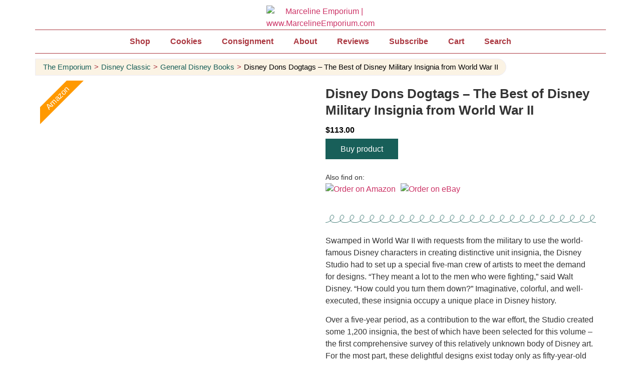

--- FILE ---
content_type: text/html; charset=UTF-8
request_url: https://www.marcelineemporium.com/product/disney-dons-dogtags-the-best-of-disney-military-insignia-from-world-war-ii/
body_size: 41998
content:
<!doctype html>
<html lang="en-US" itemscope itemtype="https://schema.org/Product">
<head>
	<meta charset="UTF-8">
	<meta name="viewport" content="width=device-width, initial-scale=1">
	<link rel="profile" href="https://gmpg.org/xfn/11">
	<title>Disney Dons Dogtags - The Best of Disney Military Insignia from World War II | Marceline Emporium – Marceline, Missouri</title>
        <script>
            (function (s, e, n, d, er) {
                s['Sender'] = er;
                s[er] = s[er] || function () {
                    (s[er].q = s[er].q || []).push(arguments)
                }, s[er].l = 1 * new Date();
                var a = e.createElement(n),
                    m = e.getElementsByTagName(n)[0];
                a.async = 1;
                a.src = d;
                m.parentNode.insertBefore(a, m)
            })(window, document, 'script', 'https://cdn.sender.net/accounts_resources/universal.js', 'sender');
            sender('9741f9e4644751');
        </script>
                    <script>
                sender('trackVisitors');
            </script>
            <script id="sender-track-cart"></script>
            <script id="sender-update-cart"></script>
                        <meta name="generator" content="Sender.net 2.10.10"/>
            <script>window._wca = window._wca || [];</script>

<!-- The SEO Framework by Sybre Waaijer -->
<meta name="robots" content="max-snippet:-1,max-image-preview:standard,max-video-preview:-1" />
<link rel="canonical" href="https://www.marcelineemporium.com/product/disney-dons-dogtags-the-best-of-disney-military-insignia-from-world-war-ii/" />
<meta property="og:type" content="product" />
<meta property="og:locale" content="en_US" />
<meta property="og:site_name" content="Marceline Emporium &#8211; Marceline, Missouri" />
<meta property="og:title" content="Disney Dons Dogtags - The Best of Disney Military Insignia from World War II" />
<meta property="og:url" content="https://www.marcelineemporium.com/product/disney-dons-dogtags-the-best-of-disney-military-insignia-from-world-war-ii/" />
<meta property="og:image" content="https://www.marcelineemporium.com/wp-content/uploads/Disney-Dons-Dogtags-80684.jpg" />
<meta property="og:image:width" content="800" />
<meta property="og:image:height" content="792" />
<meta property="og:image:alt" content="Disney Dons Dogtags - 80684 - Marceline Emporium" />
<meta property="article:published_time" content="2024-02-04" />
<meta property="article:modified_time" content="2024-09-19" />
<meta name="twitter:card" content="summary_large_image" />
<meta name="twitter:site" content="@EmporiumMO" />
<meta name="twitter:title" content="Disney Dons Dogtags - The Best of Disney Military Insignia from World War II" />
<meta name="twitter:image" content="https://www.marcelineemporium.com/wp-content/uploads/Disney-Dons-Dogtags-80684.jpg" />
<meta name="twitter:image:alt" content="Disney Dons Dogtags - 80684 - Marceline Emporium" />
<script type="application/ld+json">{"@context":"https://schema.org","@graph":[{"@type":"WebSite","@id":"https://www.marcelineemporium.com/#/schema/WebSite","url":"https://www.marcelineemporium.com/","name":"Marceline Emporium – Marceline, Missouri","description":"Disney and railroad treasures.","inLanguage":"en-US","potentialAction":{"@type":"SearchAction","target":{"@type":"EntryPoint","urlTemplate":"https://www.marcelineemporium.com/search/{search_term_string}/"},"query-input":"required name=search_term_string"},"publisher":{"@type":"Organization","@id":"https://www.marcelineemporium.com/#/schema/Organization","name":"Marceline Emporium – Marceline, Missouri","url":"https://www.marcelineemporium.com/","logo":{"@type":"ImageObject","url":"https://www.marcelineemporium.com/wp-content/uploads/MarcelineEmporiumLogo-wide-600x259-t.png","contentUrl":"https://www.marcelineemporium.com/wp-content/uploads/MarcelineEmporiumLogo-wide-600x259-t.png","width":600,"height":259,"contentSize":"97562"}}},{"@type":"WebPage","@id":"https://www.marcelineemporium.com/product/disney-dons-dogtags-the-best-of-disney-military-insignia-from-world-war-ii/","url":"https://www.marcelineemporium.com/product/disney-dons-dogtags-the-best-of-disney-military-insignia-from-world-war-ii/","name":"Disney Dons Dogtags - The Best of Disney Military Insignia from World War II | Marceline Emporium – Marceline, Missouri","inLanguage":"en-US","isPartOf":{"@id":"https://www.marcelineemporium.com/#/schema/WebSite"},"breadcrumb":{"@type":"BreadcrumbList","@id":"https://www.marcelineemporium.com/#/schema/BreadcrumbList","itemListElement":[{"@type":"ListItem","position":1,"item":"https://www.marcelineemporium.com/","name":"Marceline Emporium – Marceline, Missouri"},{"@type":"ListItem","position":2,"item":"https://www.marcelineemporium.com/shop/","name":"Shop"},{"@type":"ListItem","position":3,"name":"Disney Dons Dogtags - The Best of Disney Military Insignia from World War II"}]},"potentialAction":{"@type":"ReadAction","target":"https://www.marcelineemporium.com/product/disney-dons-dogtags-the-best-of-disney-military-insignia-from-world-war-ii/"},"datePublished":"2024-02-04","dateModified":"2024-09-19"}]}</script>
<!-- / The SEO Framework by Sybre Waaijer | 4.08ms meta | 0.43ms boot -->

<link rel='dns-prefetch' href='//assets.pinterest.com' />
<link rel='dns-prefetch' href='//stats.wp.com' />
<link rel='dns-prefetch' href='//capi-automation.s3.us-east-2.amazonaws.com' />
<link rel='dns-prefetch' href='//www.googletagmanager.com' />
<link rel="alternate" type="application/rss+xml" title="Marceline Emporium - Marceline, Missouri &raquo; Feed" href="https://www.marcelineemporium.com/feed/" />
<link rel="alternate" title="oEmbed (JSON)" type="application/json+oembed" href="https://www.marcelineemporium.com/wp-json/oembed/1.0/embed?url=https%3A%2F%2Fwww.marcelineemporium.com%2Fproduct%2Fdisney-dons-dogtags-the-best-of-disney-military-insignia-from-world-war-ii%2F" />
<link rel="alternate" title="oEmbed (XML)" type="text/xml+oembed" href="https://www.marcelineemporium.com/wp-json/oembed/1.0/embed?url=https%3A%2F%2Fwww.marcelineemporium.com%2Fproduct%2Fdisney-dons-dogtags-the-best-of-disney-military-insignia-from-world-war-ii%2F&#038;format=xml" />
<style id='wp-img-auto-sizes-contain-inline-css'>
img:is([sizes=auto i],[sizes^="auto," i]){contain-intrinsic-size:3000px 1500px}
/*# sourceURL=wp-img-auto-sizes-contain-inline-css */
</style>
<link rel='stylesheet' id='dce-dynamic-visibility-style-css' href='https://www.marcelineemporium.com/wp-content/plugins/dynamic-visibility-for-elementor/assets/css/dynamic-visibility.css?ver=6.0.2' media='all' />
<style id='wp-emoji-styles-inline-css'>

	img.wp-smiley, img.emoji {
		display: inline !important;
		border: none !important;
		box-shadow: none !important;
		height: 1em !important;
		width: 1em !important;
		margin: 0 0.07em !important;
		vertical-align: -0.1em !important;
		background: none !important;
		padding: 0 !important;
	}
/*# sourceURL=wp-emoji-styles-inline-css */
</style>
<link rel='stylesheet' id='wp-block-library-css' href='https://www.marcelineemporium.com/wp-includes/css/dist/block-library/style.min.css?ver=8211d750b8fb277fd84f2aa8210f363f' media='all' />
<link rel='stylesheet' id='wp-components-css' href='https://www.marcelineemporium.com/wp-includes/css/dist/components/style.min.css?ver=8211d750b8fb277fd84f2aa8210f363f' media='all' />
<link rel='stylesheet' id='wp-preferences-css' href='https://www.marcelineemporium.com/wp-includes/css/dist/preferences/style.min.css?ver=8211d750b8fb277fd84f2aa8210f363f' media='all' />
<link rel='stylesheet' id='wp-block-editor-css' href='https://www.marcelineemporium.com/wp-includes/css/dist/block-editor/style.min.css?ver=8211d750b8fb277fd84f2aa8210f363f' media='all' />
<link rel='stylesheet' id='popup-maker-block-library-style-css' href='https://www.marcelineemporium.com/wp-content/plugins/popup-maker/dist/packages/block-library-style.css?ver=dbea705cfafe089d65f1' media='all' />
<link rel='stylesheet' id='mediaelement-css' href='https://www.marcelineemporium.com/wp-includes/js/mediaelement/mediaelementplayer-legacy.min.css?ver=4.2.17' media='all' />
<link rel='stylesheet' id='wp-mediaelement-css' href='https://www.marcelineemporium.com/wp-includes/js/mediaelement/wp-mediaelement.min.css?ver=8211d750b8fb277fd84f2aa8210f363f' media='all' />
<style id='jetpack-sharing-buttons-style-inline-css'>
.jetpack-sharing-buttons__services-list{display:flex;flex-direction:row;flex-wrap:wrap;gap:0;list-style-type:none;margin:5px;padding:0}.jetpack-sharing-buttons__services-list.has-small-icon-size{font-size:12px}.jetpack-sharing-buttons__services-list.has-normal-icon-size{font-size:16px}.jetpack-sharing-buttons__services-list.has-large-icon-size{font-size:24px}.jetpack-sharing-buttons__services-list.has-huge-icon-size{font-size:36px}@media print{.jetpack-sharing-buttons__services-list{display:none!important}}.editor-styles-wrapper .wp-block-jetpack-sharing-buttons{gap:0;padding-inline-start:0}ul.jetpack-sharing-buttons__services-list.has-background{padding:1.25em 2.375em}
/*# sourceURL=https://www.marcelineemporium.com/wp-content/plugins/jetpack/_inc/blocks/sharing-buttons/view.css */
</style>
<style id='global-styles-inline-css'>
:root{--wp--preset--aspect-ratio--square: 1;--wp--preset--aspect-ratio--4-3: 4/3;--wp--preset--aspect-ratio--3-4: 3/4;--wp--preset--aspect-ratio--3-2: 3/2;--wp--preset--aspect-ratio--2-3: 2/3;--wp--preset--aspect-ratio--16-9: 16/9;--wp--preset--aspect-ratio--9-16: 9/16;--wp--preset--color--black: #000000;--wp--preset--color--cyan-bluish-gray: #abb8c3;--wp--preset--color--white: #ffffff;--wp--preset--color--pale-pink: #f78da7;--wp--preset--color--vivid-red: #cf2e2e;--wp--preset--color--luminous-vivid-orange: #ff6900;--wp--preset--color--luminous-vivid-amber: #fcb900;--wp--preset--color--light-green-cyan: #7bdcb5;--wp--preset--color--vivid-green-cyan: #00d084;--wp--preset--color--pale-cyan-blue: #8ed1fc;--wp--preset--color--vivid-cyan-blue: #0693e3;--wp--preset--color--vivid-purple: #9b51e0;--wp--preset--gradient--vivid-cyan-blue-to-vivid-purple: linear-gradient(135deg,rgb(6,147,227) 0%,rgb(155,81,224) 100%);--wp--preset--gradient--light-green-cyan-to-vivid-green-cyan: linear-gradient(135deg,rgb(122,220,180) 0%,rgb(0,208,130) 100%);--wp--preset--gradient--luminous-vivid-amber-to-luminous-vivid-orange: linear-gradient(135deg,rgb(252,185,0) 0%,rgb(255,105,0) 100%);--wp--preset--gradient--luminous-vivid-orange-to-vivid-red: linear-gradient(135deg,rgb(255,105,0) 0%,rgb(207,46,46) 100%);--wp--preset--gradient--very-light-gray-to-cyan-bluish-gray: linear-gradient(135deg,rgb(238,238,238) 0%,rgb(169,184,195) 100%);--wp--preset--gradient--cool-to-warm-spectrum: linear-gradient(135deg,rgb(74,234,220) 0%,rgb(151,120,209) 20%,rgb(207,42,186) 40%,rgb(238,44,130) 60%,rgb(251,105,98) 80%,rgb(254,248,76) 100%);--wp--preset--gradient--blush-light-purple: linear-gradient(135deg,rgb(255,206,236) 0%,rgb(152,150,240) 100%);--wp--preset--gradient--blush-bordeaux: linear-gradient(135deg,rgb(254,205,165) 0%,rgb(254,45,45) 50%,rgb(107,0,62) 100%);--wp--preset--gradient--luminous-dusk: linear-gradient(135deg,rgb(255,203,112) 0%,rgb(199,81,192) 50%,rgb(65,88,208) 100%);--wp--preset--gradient--pale-ocean: linear-gradient(135deg,rgb(255,245,203) 0%,rgb(182,227,212) 50%,rgb(51,167,181) 100%);--wp--preset--gradient--electric-grass: linear-gradient(135deg,rgb(202,248,128) 0%,rgb(113,206,126) 100%);--wp--preset--gradient--midnight: linear-gradient(135deg,rgb(2,3,129) 0%,rgb(40,116,252) 100%);--wp--preset--font-size--small: 13px;--wp--preset--font-size--medium: 20px;--wp--preset--font-size--large: 36px;--wp--preset--font-size--x-large: 42px;--wp--preset--spacing--20: 0.44rem;--wp--preset--spacing--30: 0.67rem;--wp--preset--spacing--40: 1rem;--wp--preset--spacing--50: 1.5rem;--wp--preset--spacing--60: 2.25rem;--wp--preset--spacing--70: 3.38rem;--wp--preset--spacing--80: 5.06rem;--wp--preset--shadow--natural: 6px 6px 9px rgba(0, 0, 0, 0.2);--wp--preset--shadow--deep: 12px 12px 50px rgba(0, 0, 0, 0.4);--wp--preset--shadow--sharp: 6px 6px 0px rgba(0, 0, 0, 0.2);--wp--preset--shadow--outlined: 6px 6px 0px -3px rgb(255, 255, 255), 6px 6px rgb(0, 0, 0);--wp--preset--shadow--crisp: 6px 6px 0px rgb(0, 0, 0);}:root { --wp--style--global--content-size: 800px;--wp--style--global--wide-size: 1200px; }:where(body) { margin: 0; }.wp-site-blocks > .alignleft { float: left; margin-right: 2em; }.wp-site-blocks > .alignright { float: right; margin-left: 2em; }.wp-site-blocks > .aligncenter { justify-content: center; margin-left: auto; margin-right: auto; }:where(.wp-site-blocks) > * { margin-block-start: 24px; margin-block-end: 0; }:where(.wp-site-blocks) > :first-child { margin-block-start: 0; }:where(.wp-site-blocks) > :last-child { margin-block-end: 0; }:root { --wp--style--block-gap: 24px; }:root :where(.is-layout-flow) > :first-child{margin-block-start: 0;}:root :where(.is-layout-flow) > :last-child{margin-block-end: 0;}:root :where(.is-layout-flow) > *{margin-block-start: 24px;margin-block-end: 0;}:root :where(.is-layout-constrained) > :first-child{margin-block-start: 0;}:root :where(.is-layout-constrained) > :last-child{margin-block-end: 0;}:root :where(.is-layout-constrained) > *{margin-block-start: 24px;margin-block-end: 0;}:root :where(.is-layout-flex){gap: 24px;}:root :where(.is-layout-grid){gap: 24px;}.is-layout-flow > .alignleft{float: left;margin-inline-start: 0;margin-inline-end: 2em;}.is-layout-flow > .alignright{float: right;margin-inline-start: 2em;margin-inline-end: 0;}.is-layout-flow > .aligncenter{margin-left: auto !important;margin-right: auto !important;}.is-layout-constrained > .alignleft{float: left;margin-inline-start: 0;margin-inline-end: 2em;}.is-layout-constrained > .alignright{float: right;margin-inline-start: 2em;margin-inline-end: 0;}.is-layout-constrained > .aligncenter{margin-left: auto !important;margin-right: auto !important;}.is-layout-constrained > :where(:not(.alignleft):not(.alignright):not(.alignfull)){max-width: var(--wp--style--global--content-size);margin-left: auto !important;margin-right: auto !important;}.is-layout-constrained > .alignwide{max-width: var(--wp--style--global--wide-size);}body .is-layout-flex{display: flex;}.is-layout-flex{flex-wrap: wrap;align-items: center;}.is-layout-flex > :is(*, div){margin: 0;}body .is-layout-grid{display: grid;}.is-layout-grid > :is(*, div){margin: 0;}body{padding-top: 0px;padding-right: 0px;padding-bottom: 0px;padding-left: 0px;}a:where(:not(.wp-element-button)){text-decoration: underline;}:root :where(.wp-element-button, .wp-block-button__link){background-color: #32373c;border-width: 0;color: #fff;font-family: inherit;font-size: inherit;font-style: inherit;font-weight: inherit;letter-spacing: inherit;line-height: inherit;padding-top: calc(0.667em + 2px);padding-right: calc(1.333em + 2px);padding-bottom: calc(0.667em + 2px);padding-left: calc(1.333em + 2px);text-decoration: none;text-transform: inherit;}.has-black-color{color: var(--wp--preset--color--black) !important;}.has-cyan-bluish-gray-color{color: var(--wp--preset--color--cyan-bluish-gray) !important;}.has-white-color{color: var(--wp--preset--color--white) !important;}.has-pale-pink-color{color: var(--wp--preset--color--pale-pink) !important;}.has-vivid-red-color{color: var(--wp--preset--color--vivid-red) !important;}.has-luminous-vivid-orange-color{color: var(--wp--preset--color--luminous-vivid-orange) !important;}.has-luminous-vivid-amber-color{color: var(--wp--preset--color--luminous-vivid-amber) !important;}.has-light-green-cyan-color{color: var(--wp--preset--color--light-green-cyan) !important;}.has-vivid-green-cyan-color{color: var(--wp--preset--color--vivid-green-cyan) !important;}.has-pale-cyan-blue-color{color: var(--wp--preset--color--pale-cyan-blue) !important;}.has-vivid-cyan-blue-color{color: var(--wp--preset--color--vivid-cyan-blue) !important;}.has-vivid-purple-color{color: var(--wp--preset--color--vivid-purple) !important;}.has-black-background-color{background-color: var(--wp--preset--color--black) !important;}.has-cyan-bluish-gray-background-color{background-color: var(--wp--preset--color--cyan-bluish-gray) !important;}.has-white-background-color{background-color: var(--wp--preset--color--white) !important;}.has-pale-pink-background-color{background-color: var(--wp--preset--color--pale-pink) !important;}.has-vivid-red-background-color{background-color: var(--wp--preset--color--vivid-red) !important;}.has-luminous-vivid-orange-background-color{background-color: var(--wp--preset--color--luminous-vivid-orange) !important;}.has-luminous-vivid-amber-background-color{background-color: var(--wp--preset--color--luminous-vivid-amber) !important;}.has-light-green-cyan-background-color{background-color: var(--wp--preset--color--light-green-cyan) !important;}.has-vivid-green-cyan-background-color{background-color: var(--wp--preset--color--vivid-green-cyan) !important;}.has-pale-cyan-blue-background-color{background-color: var(--wp--preset--color--pale-cyan-blue) !important;}.has-vivid-cyan-blue-background-color{background-color: var(--wp--preset--color--vivid-cyan-blue) !important;}.has-vivid-purple-background-color{background-color: var(--wp--preset--color--vivid-purple) !important;}.has-black-border-color{border-color: var(--wp--preset--color--black) !important;}.has-cyan-bluish-gray-border-color{border-color: var(--wp--preset--color--cyan-bluish-gray) !important;}.has-white-border-color{border-color: var(--wp--preset--color--white) !important;}.has-pale-pink-border-color{border-color: var(--wp--preset--color--pale-pink) !important;}.has-vivid-red-border-color{border-color: var(--wp--preset--color--vivid-red) !important;}.has-luminous-vivid-orange-border-color{border-color: var(--wp--preset--color--luminous-vivid-orange) !important;}.has-luminous-vivid-amber-border-color{border-color: var(--wp--preset--color--luminous-vivid-amber) !important;}.has-light-green-cyan-border-color{border-color: var(--wp--preset--color--light-green-cyan) !important;}.has-vivid-green-cyan-border-color{border-color: var(--wp--preset--color--vivid-green-cyan) !important;}.has-pale-cyan-blue-border-color{border-color: var(--wp--preset--color--pale-cyan-blue) !important;}.has-vivid-cyan-blue-border-color{border-color: var(--wp--preset--color--vivid-cyan-blue) !important;}.has-vivid-purple-border-color{border-color: var(--wp--preset--color--vivid-purple) !important;}.has-vivid-cyan-blue-to-vivid-purple-gradient-background{background: var(--wp--preset--gradient--vivid-cyan-blue-to-vivid-purple) !important;}.has-light-green-cyan-to-vivid-green-cyan-gradient-background{background: var(--wp--preset--gradient--light-green-cyan-to-vivid-green-cyan) !important;}.has-luminous-vivid-amber-to-luminous-vivid-orange-gradient-background{background: var(--wp--preset--gradient--luminous-vivid-amber-to-luminous-vivid-orange) !important;}.has-luminous-vivid-orange-to-vivid-red-gradient-background{background: var(--wp--preset--gradient--luminous-vivid-orange-to-vivid-red) !important;}.has-very-light-gray-to-cyan-bluish-gray-gradient-background{background: var(--wp--preset--gradient--very-light-gray-to-cyan-bluish-gray) !important;}.has-cool-to-warm-spectrum-gradient-background{background: var(--wp--preset--gradient--cool-to-warm-spectrum) !important;}.has-blush-light-purple-gradient-background{background: var(--wp--preset--gradient--blush-light-purple) !important;}.has-blush-bordeaux-gradient-background{background: var(--wp--preset--gradient--blush-bordeaux) !important;}.has-luminous-dusk-gradient-background{background: var(--wp--preset--gradient--luminous-dusk) !important;}.has-pale-ocean-gradient-background{background: var(--wp--preset--gradient--pale-ocean) !important;}.has-electric-grass-gradient-background{background: var(--wp--preset--gradient--electric-grass) !important;}.has-midnight-gradient-background{background: var(--wp--preset--gradient--midnight) !important;}.has-small-font-size{font-size: var(--wp--preset--font-size--small) !important;}.has-medium-font-size{font-size: var(--wp--preset--font-size--medium) !important;}.has-large-font-size{font-size: var(--wp--preset--font-size--large) !important;}.has-x-large-font-size{font-size: var(--wp--preset--font-size--x-large) !important;}
:root :where(.wp-block-pullquote){font-size: 1.5em;line-height: 1.6;}
/*# sourceURL=global-styles-inline-css */
</style>
<link rel='stylesheet' id='acoplw-style-css' href='https://www.marcelineemporium.com/wp-content/plugins/aco-product-labels-for-woocommerce/includes/../assets/css/frontend.css?ver=1.5.13' media='all' />
<link rel='stylesheet' id='responsive-lightbox-prettyphoto-css' href='https://www.marcelineemporium.com/wp-content/plugins/responsive-lightbox/assets/prettyphoto/prettyPhoto.min.css?ver=3.1.6' media='all' />
<link rel='stylesheet' id='photoswipe-css' href='https://www.marcelineemporium.com/wp-content/plugins/woocommerce/assets/css/photoswipe/photoswipe.min.css?ver=10.4.3' media='all' />
<link rel='stylesheet' id='photoswipe-default-skin-css' href='https://www.marcelineemporium.com/wp-content/plugins/woocommerce/assets/css/photoswipe/default-skin/default-skin.min.css?ver=10.4.3' media='all' />
<link rel='stylesheet' id='woocommerce-layout-css' href='https://www.marcelineemporium.com/wp-content/plugins/woocommerce/assets/css/woocommerce-layout.css?ver=10.4.3' media='all' />
<style id='woocommerce-layout-inline-css'>

	.infinite-scroll .woocommerce-pagination {
		display: none;
	}
/*# sourceURL=woocommerce-layout-inline-css */
</style>
<link rel='stylesheet' id='woocommerce-smallscreen-css' href='https://www.marcelineemporium.com/wp-content/plugins/woocommerce/assets/css/woocommerce-smallscreen.css?ver=10.4.3' media='only screen and (max-width: 768px)' />
<link rel='stylesheet' id='woocommerce-general-css' href='https://www.marcelineemporium.com/wp-content/plugins/woocommerce/assets/css/woocommerce.css?ver=10.4.3' media='all' />
<style id='woocommerce-inline-inline-css'>
.woocommerce form .form-row .required { visibility: visible; }
/*# sourceURL=woocommerce-inline-inline-css */
</style>
<link rel='stylesheet' id='pinterest-for-woocommerce-pins-css' href='//www.marcelineemporium.com/wp-content/plugins/pinterest-for-woocommerce/assets/css/frontend/pinterest-for-woocommerce-pins.min.css?ver=1.4.23' media='all' />
<link rel='stylesheet' id='hello-elementor-css' href='https://www.marcelineemporium.com/wp-content/themes/hello-elementor/assets/css/reset.css?ver=3.4.5' media='all' />
<link rel='stylesheet' id='hello-elementor-theme-style-css' href='https://www.marcelineemporium.com/wp-content/themes/hello-elementor/assets/css/theme.css?ver=3.4.5' media='all' />
<link rel='stylesheet' id='hello-elementor-header-footer-css' href='https://www.marcelineemporium.com/wp-content/themes/hello-elementor/assets/css/header-footer.css?ver=3.4.5' media='all' />
<link rel='stylesheet' id='elementor-frontend-css' href='https://www.marcelineemporium.com/wp-content/plugins/elementor/assets/css/frontend.min.css?ver=3.34.2' media='all' />
<link rel='stylesheet' id='elementor-post-3381-css' href='https://www.marcelineemporium.com/wp-content/uploads/elementor/css/post-3381.css?ver=1768994886' media='all' />
<link rel='stylesheet' id='widget-image-css' href='https://www.marcelineemporium.com/wp-content/plugins/elementor/assets/css/widget-image.min.css?ver=3.34.2' media='all' />
<link rel='stylesheet' id='widget-nav-menu-css' href='https://www.marcelineemporium.com/wp-content/plugins/pro-elements/assets/css/widget-nav-menu.min.css?ver=3.30.0' media='all' />
<link rel='stylesheet' id='e-animation-bounce-in-css' href='https://www.marcelineemporium.com/wp-content/plugins/elementor/assets/lib/animations/styles/e-animation-bounce-in.min.css?ver=3.34.2' media='all' />
<link rel='stylesheet' id='widget-social-icons-css' href='https://www.marcelineemporium.com/wp-content/plugins/elementor/assets/css/widget-social-icons.min.css?ver=3.34.2' media='all' />
<link rel='stylesheet' id='e-apple-webkit-css' href='https://www.marcelineemporium.com/wp-content/plugins/elementor/assets/css/conditionals/apple-webkit.min.css?ver=3.34.2' media='all' />
<link rel='stylesheet' id='widget-heading-css' href='https://www.marcelineemporium.com/wp-content/plugins/elementor/assets/css/widget-heading.min.css?ver=3.34.2' media='all' />
<link rel='stylesheet' id='eael-general-css' href='https://www.marcelineemporium.com/wp-content/plugins/essential-addons-for-elementor-lite/assets/front-end/css/view/general.min.css?ver=6.5.8' media='all' />
<link rel='stylesheet' id='eael-6705-css' href='https://www.marcelineemporium.com/wp-content/uploads/essential-addons-elementor/eael-6705.css?ver=1726692883' media='all' />
<link rel='stylesheet' id='widget-woocommerce-product-images-css' href='https://www.marcelineemporium.com/wp-content/plugins/pro-elements/assets/css/widget-woocommerce-product-images.min.css?ver=3.30.0' media='all' />
<link rel='stylesheet' id='widget-woocommerce-product-price-css' href='https://www.marcelineemporium.com/wp-content/plugins/pro-elements/assets/css/widget-woocommerce-product-price.min.css?ver=3.30.0' media='all' />
<link rel='stylesheet' id='widget-woocommerce-product-add-to-cart-css' href='https://www.marcelineemporium.com/wp-content/plugins/pro-elements/assets/css/widget-woocommerce-product-add-to-cart.min.css?ver=3.30.0' media='all' />
<link rel='stylesheet' id='widget-divider-css' href='https://www.marcelineemporium.com/wp-content/plugins/elementor/assets/css/widget-divider.min.css?ver=3.34.2' media='all' />
<link rel='stylesheet' id='widget-woocommerce-product-meta-css' href='https://www.marcelineemporium.com/wp-content/plugins/pro-elements/assets/css/widget-woocommerce-product-meta.min.css?ver=3.30.0' media='all' />
<link rel='stylesheet' id='widget-woocommerce-products-css' href='https://www.marcelineemporium.com/wp-content/plugins/pro-elements/assets/css/widget-woocommerce-products.min.css?ver=3.30.0' media='all' />
<link rel='stylesheet' id='elementor-post-6600-css' href='https://www.marcelineemporium.com/wp-content/uploads/elementor/css/post-6600.css?ver=1768994887' media='all' />
<link rel='stylesheet' id='elementor-post-6580-css' href='https://www.marcelineemporium.com/wp-content/uploads/elementor/css/post-6580.css?ver=1768994887' media='all' />
<link rel='stylesheet' id='elementor-post-6705-css' href='https://www.marcelineemporium.com/wp-content/uploads/elementor/css/post-6705.css?ver=1768994908' media='all' />
<link rel='stylesheet' id='tablepress-default-css' href='https://www.marcelineemporium.com/wp-content/plugins/tablepress/css/build/default.css?ver=3.2.6' media='all' />
<link rel='stylesheet' id='elementor-gf-local-poppins-css' href='https://www.marcelineemporium.com/wp-content/uploads/elementor/google-fonts/css/poppins.css?ver=1755328849' media='all' />
<link rel='stylesheet' id='elementor-gf-local-roboto-css' href='https://www.marcelineemporium.com/wp-content/uploads/elementor/google-fonts/css/roboto.css?ver=1755321981' media='all' />
<script src="https://www.marcelineemporium.com/wp-includes/js/jquery/jquery.min.js?ver=3.7.1" id="jquery-core-js"></script>
<script src="https://www.marcelineemporium.com/wp-includes/js/jquery/jquery-migrate.min.js?ver=3.4.1" id="jquery-migrate-js"></script>
<script id="acoplw-script-js-extra">
var acoplw_frontend_object = {"classname":"","enablejquery":"1"};
//# sourceURL=acoplw-script-js-extra
</script>
<script src="https://www.marcelineemporium.com/wp-content/plugins/aco-product-labels-for-woocommerce/includes/../assets/js/frontend.js?ver=1.5.13" id="acoplw-script-js"></script>
<script src="https://www.marcelineemporium.com/wp-content/plugins/responsive-lightbox/assets/prettyphoto/jquery.prettyPhoto.min.js?ver=3.1.6" id="responsive-lightbox-prettyphoto-js"></script>
<script src="https://www.marcelineemporium.com/wp-includes/js/underscore.min.js?ver=1.13.7" id="underscore-js"></script>
<script src="https://www.marcelineemporium.com/wp-content/plugins/responsive-lightbox/assets/infinitescroll/infinite-scroll.pkgd.min.js?ver=4.0.1" id="responsive-lightbox-infinite-scroll-js"></script>
<script src="https://www.marcelineemporium.com/wp-content/plugins/responsive-lightbox/assets/dompurify/purify.min.js?ver=3.3.1" id="dompurify-js"></script>
<script id="responsive-lightbox-sanitizer-js-before">
window.RLG = window.RLG || {}; window.RLG.sanitizeAllowedHosts = ["youtube.com","www.youtube.com","youtu.be","vimeo.com","player.vimeo.com"];
//# sourceURL=responsive-lightbox-sanitizer-js-before
</script>
<script src="https://www.marcelineemporium.com/wp-content/plugins/responsive-lightbox/js/sanitizer.js?ver=2.6.1" id="responsive-lightbox-sanitizer-js"></script>
<script id="responsive-lightbox-js-before">
var rlArgs = {"script":"prettyphoto","selector":"lightbox","customEvents":"","activeGalleries":true,"animationSpeed":"normal","slideshow":false,"slideshowDelay":5000,"slideshowAutoplay":false,"opacity":"0.75","showTitle":true,"allowResize":true,"allowExpand":true,"width":1080,"height":720,"separator":"\/","theme":"pp_default","horizontalPadding":20,"hideFlash":false,"wmode":"opaque","videoAutoplay":false,"modal":false,"deeplinking":false,"overlayGallery":true,"keyboardShortcuts":true,"social":false,"woocommerce_gallery":false,"ajaxurl":"https:\/\/www.marcelineemporium.com\/wp-admin\/admin-ajax.php","nonce":"9d46194e9a","preview":false,"postId":5767,"scriptExtension":false};

//# sourceURL=responsive-lightbox-js-before
</script>
<script src="https://www.marcelineemporium.com/wp-content/plugins/responsive-lightbox/js/front.js?ver=2.6.1" id="responsive-lightbox-js"></script>
<script src="https://www.marcelineemporium.com/wp-includes/js/dist/vendor/react.min.js?ver=18.3.1.1" id="react-js"></script>
<script src="https://www.marcelineemporium.com/wp-includes/js/dist/vendor/react-jsx-runtime.min.js?ver=18.3.1" id="react-jsx-runtime-js"></script>
<script src="https://www.marcelineemporium.com/wp-includes/js/dist/autop.min.js?ver=9fb50649848277dd318d" id="wp-autop-js"></script>
<script src="https://www.marcelineemporium.com/wp-includes/js/dist/blob.min.js?ver=9113eed771d446f4a556" id="wp-blob-js"></script>
<script src="https://www.marcelineemporium.com/wp-includes/js/dist/block-serialization-default-parser.min.js?ver=14d44daebf663d05d330" id="wp-block-serialization-default-parser-js"></script>
<script src="https://www.marcelineemporium.com/wp-includes/js/dist/hooks.min.js?ver=dd5603f07f9220ed27f1" id="wp-hooks-js"></script>
<script src="https://www.marcelineemporium.com/wp-includes/js/dist/deprecated.min.js?ver=e1f84915c5e8ae38964c" id="wp-deprecated-js"></script>
<script src="https://www.marcelineemporium.com/wp-includes/js/dist/dom.min.js?ver=26edef3be6483da3de2e" id="wp-dom-js"></script>
<script src="https://www.marcelineemporium.com/wp-includes/js/dist/vendor/react-dom.min.js?ver=18.3.1.1" id="react-dom-js"></script>
<script src="https://www.marcelineemporium.com/wp-includes/js/dist/escape-html.min.js?ver=6561a406d2d232a6fbd2" id="wp-escape-html-js"></script>
<script src="https://www.marcelineemporium.com/wp-includes/js/dist/element.min.js?ver=6a582b0c827fa25df3dd" id="wp-element-js"></script>
<script src="https://www.marcelineemporium.com/wp-includes/js/dist/is-shallow-equal.min.js?ver=e0f9f1d78d83f5196979" id="wp-is-shallow-equal-js"></script>
<script src="https://www.marcelineemporium.com/wp-includes/js/dist/i18n.min.js?ver=c26c3dc7bed366793375" id="wp-i18n-js"></script>
<script id="wp-i18n-js-after">
wp.i18n.setLocaleData( { 'text direction\u0004ltr': [ 'ltr' ] } );
//# sourceURL=wp-i18n-js-after
</script>
<script src="https://www.marcelineemporium.com/wp-includes/js/dist/keycodes.min.js?ver=34c8fb5e7a594a1c8037" id="wp-keycodes-js"></script>
<script src="https://www.marcelineemporium.com/wp-includes/js/dist/priority-queue.min.js?ver=2d59d091223ee9a33838" id="wp-priority-queue-js"></script>
<script src="https://www.marcelineemporium.com/wp-includes/js/dist/compose.min.js?ver=7a9b375d8c19cf9d3d9b" id="wp-compose-js"></script>
<script src="https://www.marcelineemporium.com/wp-includes/js/dist/private-apis.min.js?ver=4f465748bda624774139" id="wp-private-apis-js"></script>
<script src="https://www.marcelineemporium.com/wp-includes/js/dist/redux-routine.min.js?ver=8bb92d45458b29590f53" id="wp-redux-routine-js"></script>
<script src="https://www.marcelineemporium.com/wp-includes/js/dist/data.min.js?ver=f940198280891b0b6318" id="wp-data-js"></script>
<script id="wp-data-js-after">
( function() {
	var userId = 0;
	var storageKey = "WP_DATA_USER_" + userId;
	wp.data
		.use( wp.data.plugins.persistence, { storageKey: storageKey } );
} )();
//# sourceURL=wp-data-js-after
</script>
<script src="https://www.marcelineemporium.com/wp-includes/js/dist/html-entities.min.js?ver=e8b78b18a162491d5e5f" id="wp-html-entities-js"></script>
<script src="https://www.marcelineemporium.com/wp-includes/js/dist/dom-ready.min.js?ver=f77871ff7694fffea381" id="wp-dom-ready-js"></script>
<script src="https://www.marcelineemporium.com/wp-includes/js/dist/a11y.min.js?ver=cb460b4676c94bd228ed" id="wp-a11y-js"></script>
<script src="https://www.marcelineemporium.com/wp-includes/js/dist/rich-text.min.js?ver=5bdbb44f3039529e3645" id="wp-rich-text-js"></script>
<script src="https://www.marcelineemporium.com/wp-includes/js/dist/shortcode.min.js?ver=0b3174183b858f2df320" id="wp-shortcode-js"></script>
<script src="https://www.marcelineemporium.com/wp-includes/js/dist/warning.min.js?ver=d69bc18c456d01c11d5a" id="wp-warning-js"></script>
<script src="https://www.marcelineemporium.com/wp-includes/js/dist/blocks.min.js?ver=de131db49fa830bc97da" id="wp-blocks-js"></script>
<script id="subscribe-newsletter-block-js-extra">
var senderNewsletter = {"storeId":"b4L21b","senderCheckbox":"Get updates","senderAjax":"https://www.marcelineemporium.com/wp-admin/admin-ajax.php","checkboxActive":""};
//# sourceURL=subscribe-newsletter-block-js-extra
</script>
<script src="https://www.marcelineemporium.com/wp-content/plugins/sender-net-automated-emails/includes/js/subscribe-newsletter.block.js?ver=1768591220" id="subscribe-newsletter-block-js"></script>
<script src="https://www.marcelineemporium.com/wp-content/plugins/woocommerce/assets/js/jquery-blockui/jquery.blockUI.min.js?ver=2.7.0-wc.10.4.3" id="wc-jquery-blockui-js" defer data-wp-strategy="defer"></script>
<script id="wc-add-to-cart-js-extra">
var wc_add_to_cart_params = {"ajax_url":"/wp-admin/admin-ajax.php","wc_ajax_url":"/?wc-ajax=%%endpoint%%","i18n_view_cart":"View cart","cart_url":"https://www.marcelineemporium.com/cart/","is_cart":"","cart_redirect_after_add":"no"};
//# sourceURL=wc-add-to-cart-js-extra
</script>
<script src="https://www.marcelineemporium.com/wp-content/plugins/woocommerce/assets/js/frontend/add-to-cart.min.js?ver=10.4.3" id="wc-add-to-cart-js" defer data-wp-strategy="defer"></script>
<script src="https://www.marcelineemporium.com/wp-content/plugins/woocommerce/assets/js/zoom/jquery.zoom.min.js?ver=1.7.21-wc.10.4.3" id="wc-zoom-js" defer data-wp-strategy="defer"></script>
<script src="https://www.marcelineemporium.com/wp-content/plugins/woocommerce/assets/js/flexslider/jquery.flexslider.min.js?ver=2.7.2-wc.10.4.3" id="wc-flexslider-js" defer data-wp-strategy="defer"></script>
<script src="https://www.marcelineemporium.com/wp-content/plugins/woocommerce/assets/js/photoswipe/photoswipe.min.js?ver=4.1.1-wc.10.4.3" id="wc-photoswipe-js" defer data-wp-strategy="defer"></script>
<script src="https://www.marcelineemporium.com/wp-content/plugins/woocommerce/assets/js/photoswipe/photoswipe-ui-default.min.js?ver=4.1.1-wc.10.4.3" id="wc-photoswipe-ui-default-js" defer data-wp-strategy="defer"></script>
<script id="wc-single-product-js-extra">
var wc_single_product_params = {"i18n_required_rating_text":"Please select a rating","i18n_rating_options":["1 of 5 stars","2 of 5 stars","3 of 5 stars","4 of 5 stars","5 of 5 stars"],"i18n_product_gallery_trigger_text":"View full-screen image gallery","review_rating_required":"yes","flexslider":{"rtl":false,"animation":"slide","smoothHeight":true,"directionNav":false,"controlNav":"thumbnails","slideshow":false,"animationSpeed":500,"animationLoop":false,"allowOneSlide":false},"zoom_enabled":"1","zoom_options":[],"photoswipe_enabled":"1","photoswipe_options":{"shareEl":false,"closeOnScroll":false,"history":false,"hideAnimationDuration":0,"showAnimationDuration":0},"flexslider_enabled":"1"};
//# sourceURL=wc-single-product-js-extra
</script>
<script src="https://www.marcelineemporium.com/wp-content/plugins/woocommerce/assets/js/frontend/single-product.min.js?ver=10.4.3" id="wc-single-product-js" defer data-wp-strategy="defer"></script>
<script src="https://www.marcelineemporium.com/wp-content/plugins/woocommerce/assets/js/js-cookie/js.cookie.min.js?ver=2.1.4-wc.10.4.3" id="wc-js-cookie-js" defer data-wp-strategy="defer"></script>
<script id="woocommerce-js-extra">
var woocommerce_params = {"ajax_url":"/wp-admin/admin-ajax.php","wc_ajax_url":"/?wc-ajax=%%endpoint%%","i18n_password_show":"Show password","i18n_password_hide":"Hide password"};
//# sourceURL=woocommerce-js-extra
</script>
<script src="https://www.marcelineemporium.com/wp-content/plugins/woocommerce/assets/js/frontend/woocommerce.min.js?ver=10.4.3" id="woocommerce-js" defer data-wp-strategy="defer"></script>
<script id="WCPAY_ASSETS-js-extra">
var wcpayAssets = {"url":"https://www.marcelineemporium.com/wp-content/plugins/woocommerce-payments/dist/"};
//# sourceURL=WCPAY_ASSETS-js-extra
</script>
<script src="https://stats.wp.com/s-202604.js" id="woocommerce-analytics-js" defer data-wp-strategy="defer"></script>

<!-- Google tag (gtag.js) snippet added by Site Kit -->
<!-- Google Analytics snippet added by Site Kit -->
<script src="https://www.googletagmanager.com/gtag/js?id=GT-MR8N82R" id="google_gtagjs-js" async></script>
<script id="google_gtagjs-js-after">
window.dataLayer = window.dataLayer || [];function gtag(){dataLayer.push(arguments);}
gtag("set","linker",{"domains":["www.marcelineemporium.com"]});
gtag("js", new Date());
gtag("set", "developer_id.dZTNiMT", true);
gtag("config", "GT-MR8N82R", {"googlesitekit_post_type":"product"});
//# sourceURL=google_gtagjs-js-after
</script>

<!-- OG: 3.3.8 -->
<meta property="og:image" content="https://www.marcelineemporium.com/wp-content/uploads/Disney-Dons-Dogtags-80684.jpg"><meta property="og:image:secure_url" content="https://www.marcelineemporium.com/wp-content/uploads/Disney-Dons-Dogtags-80684.jpg"><meta property="og:image:width" content="800"><meta property="og:image:height" content="792"><meta property="og:image:alt" content="Disney Dons Dogtags - 80684 - Marceline Emporium"><meta property="og:image:type" content="image/jpeg"><meta property="og:description" content="Disney Dons Dogtags &#8211; The Best of Disney Military Insignia from World War II"><meta property="og:type" content="product"><meta property="og:locale" content="en_US"><meta property="og:site_name" content="Marceline Emporium - Marceline, Missouri"><meta property="og:title" content="Disney Dons Dogtags &#8211; The Best of Disney Military Insignia from World War II"><meta property="og:url" content="https://www.marcelineemporium.com/product/disney-dons-dogtags-the-best-of-disney-military-insignia-from-world-war-ii/"><meta property="og:updated_time" content="2024-09-18T20:54:43-05:00">
<meta property="twitter:partner" content="ogwp"><meta property="twitter:card" content="summary_large_image"><meta property="twitter:image" content="https://www.marcelineemporium.com/wp-content/uploads/Disney-Dons-Dogtags-80684.jpg"><meta property="twitter:image:alt" content="Disney Dons Dogtags - 80684 - Marceline Emporium"><meta property="twitter:title" content="Disney Dons Dogtags &#8211; The Best of Disney Military Insignia from World War II"><meta property="twitter:description" content="Disney Dons Dogtags &#8211; The Best of Disney Military Insignia from World War II"><meta property="twitter:url" content="https://www.marcelineemporium.com/product/disney-dons-dogtags-the-best-of-disney-military-insignia-from-world-war-ii/"><meta property="twitter:label1" content="Reading time"><meta property="twitter:data1" content="1 minute">
<meta itemprop="image" content="https://www.marcelineemporium.com/wp-content/uploads/Disney-Dons-Dogtags-80684.jpg"><meta itemprop="name" content="Disney Dons Dogtags &#8211; The Best of Disney Military Insignia from World War II"><meta itemprop="description" content="Disney Dons Dogtags &#8211; The Best of Disney Military Insignia from World War II"><meta itemprop="datePublished" content="2024-02-04"><meta itemprop="dateModified" content="2024-09-19T01:54:43+00:00">
<meta property="profile:username" content="DTavres">
<meta property="product:retailer_item_id" content="80684"><meta property="product:availability" content="instock"><meta property="product:weight" content="23.52"><meta property="product:price:amount" content="113"><meta property="product:price:currency" content="USD"><meta property="product:category" content="General Disney Books"><meta property="product:tag" content="Amazon">
<!-- /OG -->

<link rel="https://api.w.org/" href="https://www.marcelineemporium.com/wp-json/" /><link rel="alternate" title="JSON" type="application/json" href="https://www.marcelineemporium.com/wp-json/wp/v2/product/5767" /><link rel="EditURI" type="application/rsd+xml" title="RSD" href="https://www.marcelineemporium.com/xmlrpc.php?rsd" />
<!-- start Simple Custom CSS and JS -->
<!-- Google Tag Manager -->
<script>(function(w,d,s,l,i){w[l]=w[l]||[];w[l].push({'gtm.start':
new Date().getTime(),event:'gtm.js'});var f=d.getElementsByTagName(s)[0],
j=d.createElement(s),dl=l!='dataLayer'?'&l='+l:'';j.async=true;j.src=
'https://www.googletagmanager.com/gtm.js?id='+i+dl;f.parentNode.insertBefore(j,f);
})(window,document,'script','dataLayer','GTM-N9MFP4TL');</script>
<!-- End Google Tag Manager --><!-- end Simple Custom CSS and JS -->
<!-- start Simple Custom CSS and JS -->
<style>
/* Responsive images */
img.resp-r, img.alignright {
  float: right;
  height:auto;
  max-width:40%;
  margin: 10px 0 1px 10px;
}

@media only screen and (max-width: 600px) {
  .wp-block-image figure.alignright {
    float: right;
    max-width:40%;
    height:auto;
    margin-left: 0.1em;
    margin: 10px 0 1px 10px;
  }
}

img.resp-l, img.alignleft {
  float: left;
  height:auto;
  max-width:40%;
  margin: 10px 10px 1px 0;
}

@media only screen and (max-width: 600px) {
  .wp-block-image figure.alignleft {
    float: left;
    max-width:40%;
    height:auto;
    margin-left: 0.1em;
    margin: 10px 10px 1px 0;
  }
}

img.resp-c, img.aligncenter {
  display: block;
  margin-left: auto;
  margin-right: auto;
}
/* END Responsive images */

/* Image borders */
img.thinblack, img.border-thin-black {
  border: solid 1px #000;
}

/* END Image borders */

/* Left-middle align image with text */
.middle > * {
  vertical-align: middle;
}</style>
<!-- end Simple Custom CSS and JS -->
<!-- start Simple Custom CSS and JS -->
<style>
tr.tax-total {
    display: none;
}

/*
body {
	font-size: 1.2em;
}
*/

/* DAVE/JT - MOUSE CURSORS */
body, label, div {
  cursor: url(https://www.MarcelineEmporium.com/wp-content/uploads/MickeyFinger-Select.cur), auto;
}
a, input, select, .ow_signin_label, .ow_console_item a, .ow_console_lang_item {
  cursor: url(https://www.MarcelineEmporium.com/wp-content/uploads/MickeyFinger.cur), auto !important;
}
/* END DAVE/JT - MOUSE CURSORS */

.site-identity {
    background-color: unset;
	border: unset;
}

.site-header-nav a {
    color: #fff;
    font-weight: 700;
}

.entry-meta-header {
	display: none;
}

.site-content {
	padding-top: unset;
}

/* WooCommerce */
mark.count {
    display: none;
}

h2.woocommerce-loop-category__title {
    text-align: center;
}


a:hover {
    text-decoration: underline;
}

.addtoany_header {
    margin: 10px 0 5px;
    font-weight: 600;
    color: #6b6b6b;
}

.section-banner {
	display: none;
}

/*
.woocommerce ul.products li.product .star-rating {
	display: none;
}
*/

.woocommerce ul.products {
	padding-top: 1px;
}

.woocommerce ul.products li.product .woocommerce-loop-category__title {
	font-size: 1.4em;
}

@media only screen and (max-width: 320px) {
	.page-title {
		font-size: 18px;
	}
}


body.woocommerce div.product .woocommerce-tabs .panel {
    padding: 20px;
}

.woocommerce:where(body:not(.woocommerce-block-theme-has-button-styles)) button.button.alt.disabled {
	background-color: #C64D56;
}

.woocommerce:where(body:not(.woocommerce-block-theme-has-button-styles)) button.button.alt.disabled, .woocommerce:where(body:not(.woocommerce-block-theme-has-button-styles)) button.button.alt.disabled:hover {
	background-color: #C64D56;
}

.woocommerce button.button, .woocommerce button.button.alt {
	background-color: #aa363f;
}
.woocommerce a.button, .woocommerce a.button.alt {
    padding: 12px 30px;
	background-color: #ff9900;
}

.woocommerce button.button:hover, .woocommerce button.button.alt:hover {
	background-color: #36AAA1;
}

.woocommerce-message {
    border-top-color: #aa363f;
}

.woocommerce-message::before {
	color: #aa363f;
}

.woocommerce-error, .woocommerce-info, .woocommerce-message {
    background-color: #fbf3e4;
    border-top: 6px solid #aa363f;
}

.woocommerce ul.products li.product .price:hover {
    color: #185f59;
}



[class^=wp-block-]:not(.wp-block-gallery) figcaption {
    background: #fbf3e4;
	text-align: center;
}

.product-detail-wrapper .breadcrumb-wrap, .wrap-detail-page .breadcrumb-wrap {
	display: none;
}

.ootext::before {
	content: "Also find on:";
	font-size: 14px;
}
img.OOButton {
	height: 55px;
	padding-right: 10px;
}

/* Hide weight and dimensions */
tr.woocommerce-product-attributes-item.woocommerce-product-attributes-item--weight, tr.woocommerce-product-attributes-item--dimensions {
    display: none;
}

.acoplw-badge {
	z-index: 1;
}

.page-id-3143 .wc-block-grid .wc-block-components-product-title {
    font-size: 12px;
    font-weight: 400;
}

.woocommerce-shipping-methods {
	text-align: left;
}

.woocommerce-product-gallery__image {
  display: flex;
  align-items: flex-start;
}

.woocommerce-product-gallery__image img {
  vertical-align: top;
  object-position: top;
}

.product-detail-wrapper {
  display: flex;
  align-items: flex-start;
}


/* Hide ONLY the "In stock" message */
.single-product .stock.in-stock {
  display: none !important;
}

/* Keep "Out of stock" visible, and make it red */
.single-product .stock.out-of-stock {
  color: #a31f37 !important;
  font-weight: bold; /* optional, makes it stand out more */
}
</style>
<!-- end Simple Custom CSS and JS -->
<!-- start Simple Custom CSS and JS -->
<script>
(function() {
        var param = 'fbclid';
        if (location.search.indexOf(param + '=') !== -1) {
                var replace = '';
                try {
                        var url = new URL(location);
                        url.searchParams.delete(param);
                        replace = url.href;
                } catch (ex) {
                        var regExp = new RegExp('[?&]' + param + '=.*$');
                        replace = location.search.replace(regExp, '');
                        replace = location.pathname + replace + location.hash;
                }
                history.replaceState(null, '', replace);
        }
})();</script>
<!-- end Simple Custom CSS and JS -->
<meta name="generator" content="Site Kit by Google 1.170.0" />	<style>img#wpstats{display:none}</style>
		<meta property="og:url" content="https://www.marcelineemporium.com/product/disney-dons-dogtags-the-best-of-disney-military-insignia-from-world-war-ii/" /><meta property="og:site_name" content="Marceline Emporium - Marceline, Missouri" /><meta property="og:type" content="og:product" /><meta property="og:title" content="Disney Dons Dogtags &#8211; The Best of Disney Military Insignia from World War II" /><meta property="og:image" content="https://www.marcelineemporium.com/wp-content/uploads/Disney-Dons-Dogtags-80684.jpg" /><meta property="product:price:currency" content="USD" /><meta property="product:price:amount" content="113" /><meta property="og:description" content="" /><meta property="og:availability" content="instock" /><!-- Google site verification - Google for WooCommerce -->
<meta name="google-site-verification" content="bpey1D2bzdNawWUuUU6171x66baigkEpVfTUg5fnIQQ" />
<meta name="description" content="">
	<noscript><style>.woocommerce-product-gallery{ opacity: 1 !important; }</style></noscript>
	<meta name="generator" content="Elementor 3.34.2; features: e_font_icon_svg, additional_custom_breakpoints; settings: css_print_method-external, google_font-enabled, font_display-swap">
			<script  type="text/javascript">
				!function(f,b,e,v,n,t,s){if(f.fbq)return;n=f.fbq=function(){n.callMethod?
					n.callMethod.apply(n,arguments):n.queue.push(arguments)};if(!f._fbq)f._fbq=n;
					n.push=n;n.loaded=!0;n.version='2.0';n.queue=[];t=b.createElement(e);t.async=!0;
					t.src=v;s=b.getElementsByTagName(e)[0];s.parentNode.insertBefore(t,s)}(window,
					document,'script','https://connect.facebook.net/en_US/fbevents.js');
			</script>
			<!-- WooCommerce Facebook Integration Begin -->
			<script  type="text/javascript">

				fbq('init', '292089449867157', {}, {
    "agent": "woocommerce_6-10.4.3-3.5.15"
});

				document.addEventListener( 'DOMContentLoaded', function() {
					// Insert placeholder for events injected when a product is added to the cart through AJAX.
					document.body.insertAdjacentHTML( 'beforeend', '<div class=\"wc-facebook-pixel-event-placeholder\"></div>' );
				}, false );

			</script>
			<!-- WooCommerce Facebook Integration End -->
						<style>
				.e-con.e-parent:nth-of-type(n+4):not(.e-lazyloaded):not(.e-no-lazyload),
				.e-con.e-parent:nth-of-type(n+4):not(.e-lazyloaded):not(.e-no-lazyload) * {
					background-image: none !important;
				}
				@media screen and (max-height: 1024px) {
					.e-con.e-parent:nth-of-type(n+3):not(.e-lazyloaded):not(.e-no-lazyload),
					.e-con.e-parent:nth-of-type(n+3):not(.e-lazyloaded):not(.e-no-lazyload) * {
						background-image: none !important;
					}
				}
				@media screen and (max-height: 640px) {
					.e-con.e-parent:nth-of-type(n+2):not(.e-lazyloaded):not(.e-no-lazyload),
					.e-con.e-parent:nth-of-type(n+2):not(.e-lazyloaded):not(.e-no-lazyload) * {
						background-image: none !important;
					}
				}
			</style>
			
<!-- Google Tag Manager snippet added by Site Kit -->
<script>
			( function( w, d, s, l, i ) {
				w[l] = w[l] || [];
				w[l].push( {'gtm.start': new Date().getTime(), event: 'gtm.js'} );
				var f = d.getElementsByTagName( s )[0],
					j = d.createElement( s ), dl = l != 'dataLayer' ? '&l=' + l : '';
				j.async = true;
				j.src = 'https://www.googletagmanager.com/gtm.js?id=' + i + dl;
				f.parentNode.insertBefore( j, f );
			} )( window, document, 'script', 'dataLayer', 'GTM-N9MFP4TL' );
			
</script>

<!-- End Google Tag Manager snippet added by Site Kit -->
<link rel="icon" href="https://www.marcelineemporium.com/wp-content/uploads/MarcelineEmporiumLogo-Letter-500x500-1-100x100.png" sizes="32x32" />
<link rel="icon" href="https://www.marcelineemporium.com/wp-content/uploads/MarcelineEmporiumLogo-Letter-500x500-1-300x300.png" sizes="192x192" />
<link rel="apple-touch-icon" href="https://www.marcelineemporium.com/wp-content/uploads/MarcelineEmporiumLogo-Letter-500x500-1-300x300.png" />
<meta name="msapplication-TileImage" content="https://www.marcelineemporium.com/wp-content/uploads/MarcelineEmporiumLogo-Letter-500x500-1-300x300.png" />
</head>
<body class="wp-singular product-template-default single single-product postid-5767 wp-custom-logo wp-embed-responsive wp-theme-hello-elementor theme-hello-elementor woocommerce woocommerce-page woocommerce-no-js hello-elementor-default elementor-default elementor-template-full-width elementor-kit-3381 elementor-page-6705">

		<!-- Google Tag Manager (noscript) snippet added by Site Kit -->
		<noscript>
			<iframe src="https://www.googletagmanager.com/ns.html?id=GTM-N9MFP4TL" height="0" width="0" style="display:none;visibility:hidden"></iframe>
		</noscript>
		<!-- End Google Tag Manager (noscript) snippet added by Site Kit -->
		<!-- start Simple Custom CSS and JS -->
<!-- Google Tag Manager (noscript) -->
<noscript><iframe src="https://www.googletagmanager.com/ns.html?id=GTM-N9MFP4TL"
height="0" width="0" style="display:none;visibility:hidden"></iframe></noscript>
<!-- End Google Tag Manager (noscript) --><!-- end Simple Custom CSS and JS -->

<a class="skip-link screen-reader-text" href="#content">Skip to content</a>

		<div data-elementor-type="header" data-elementor-id="6600" class="elementor elementor-6600 elementor-location-header" data-elementor-post-type="elementor_library">
			<div class="elementor-element elementor-element-da0fbf1 e-flex e-con-boxed e-con e-parent" data-id="da0fbf1" data-element_type="container">
					<div class="e-con-inner">
				<div class="elementor-element elementor-element-d6f76b9 elementor-widget elementor-widget-theme-site-logo elementor-widget-image" data-id="d6f76b9" data-element_type="widget" data-widget_type="theme-site-logo.default">
				<div class="elementor-widget-container">
											<a href="https://www.marcelineemporium.com">
			<img fetchpriority="high" width="600" height="259" src="https://www.marcelineemporium.com/wp-content/uploads/MarcelineEmporiumLogo-wide-600x259-t.png" class="attachment-full size-full wp-image-47" alt="Marceline Emporium | www.MarcelineEmporium.com" srcset="https://www.marcelineemporium.com/wp-content/uploads/MarcelineEmporiumLogo-wide-600x259-t.png 600w, https://www.marcelineemporium.com/wp-content/uploads/MarcelineEmporiumLogo-wide-600x259-t-400x173.png 400w, https://www.marcelineemporium.com/wp-content/uploads/MarcelineEmporiumLogo-wide-600x259-t-300x130.png 300w, https://www.marcelineemporium.com/wp-content/uploads/MarcelineEmporiumLogo-wide-600x259-t-150x65.png 150w" sizes="(max-width: 600px) 100vw, 600px" />				</a>
											</div>
				</div>
		<div class="elementor-element elementor-element-16f0ee5 e-con-full e-flex e-con e-child" data-id="16f0ee5" data-element_type="container">
				<div class="elementor-element elementor-element-eec613c elementor-nav-menu__align-center elementor-widget__width-inherit elementor-nav-menu--dropdown-tablet elementor-nav-menu__text-align-aside elementor-nav-menu--toggle elementor-nav-menu--burger elementor-widget elementor-widget-nav-menu" data-id="eec613c" data-element_type="widget" data-settings="{&quot;layout&quot;:&quot;horizontal&quot;,&quot;submenu_icon&quot;:{&quot;value&quot;:&quot;&lt;svg class=\&quot;e-font-icon-svg e-fas-caret-down\&quot; viewBox=\&quot;0 0 320 512\&quot; xmlns=\&quot;http:\/\/www.w3.org\/2000\/svg\&quot;&gt;&lt;path d=\&quot;M31.3 192h257.3c17.8 0 26.7 21.5 14.1 34.1L174.1 354.8c-7.8 7.8-20.5 7.8-28.3 0L17.2 226.1C4.6 213.5 13.5 192 31.3 192z\&quot;&gt;&lt;\/path&gt;&lt;\/svg&gt;&quot;,&quot;library&quot;:&quot;fa-solid&quot;},&quot;toggle&quot;:&quot;burger&quot;}" data-widget_type="nav-menu.default">
				<div class="elementor-widget-container">
								<nav aria-label="Menu" class="elementor-nav-menu--main elementor-nav-menu__container elementor-nav-menu--layout-horizontal e--pointer-none">
				<ul id="menu-1-eec613c" class="elementor-nav-menu"><li class="menu-item menu-item-type-post_type menu-item-object-page menu-item-has-children current_page_parent menu-item-264"><a href="https://www.marcelineemporium.com/shop/" class="elementor-item">Shop</a>
<ul class="sub-menu elementor-nav-menu--dropdown">
	<li class="menu-item menu-item-type-taxonomy menu-item-object-product_cat menu-item-282"><a href="https://www.marcelineemporium.com/product-category/walt-disney/" class="elementor-sub-item">Walt Disney</a></li>
	<li class="menu-item menu-item-type-taxonomy menu-item-object-product_cat current-product-ancestor menu-item-353"><a href="https://www.marcelineemporium.com/product-category/disney-classic/" class="elementor-sub-item">Disney Classic</a></li>
	<li class="menu-item menu-item-type-taxonomy menu-item-object-product_cat menu-item-281"><a href="https://www.marcelineemporium.com/product-category/railroadiana/" class="elementor-sub-item">Railroadiana</a></li>
	<li class="menu-item menu-item-type-taxonomy menu-item-object-product_cat menu-item-280"><a href="https://www.marcelineemporium.com/product-category/marceline-gifts/" class="elementor-sub-item">Marceline Gifts</a></li>
	<li class="menu-item menu-item-type-taxonomy menu-item-object-product_cat menu-item-4047"><a href="https://www.marcelineemporium.com/product-category/more-disney/" class="elementor-sub-item">More Disney</a></li>
</ul>
</li>
<li class="menu-item menu-item-type-post_type menu-item-object-page menu-item-1513"><a href="https://www.marcelineemporium.com/cookies/" class="elementor-item">Cookies</a></li>
<li class="menu-item menu-item-type-post_type menu-item-object-page menu-item-114"><a href="https://www.marcelineemporium.com/consignment/" class="elementor-item">Consignment</a></li>
<li class="menu-item menu-item-type-post_type menu-item-object-page menu-item-has-children menu-item-115"><a href="https://www.marcelineemporium.com/about/" class="elementor-item">About</a>
<ul class="sub-menu elementor-nav-menu--dropdown">
	<li class="menu-item menu-item-type-post_type menu-item-object-page menu-item-1213"><a href="https://www.marcelineemporium.com/returns/" class="elementor-sub-item">Refunds and Returns</a></li>
	<li class="menu-item menu-item-type-post_type menu-item-object-page menu-item-94"><a href="https://www.marcelineemporium.com/socials/" class="elementor-sub-item">Socials</a></li>
</ul>
</li>
<li class="menu-item menu-item-type-post_type menu-item-object-page menu-item-1020"><a href="https://www.marcelineemporium.com/reviews/" class="elementor-item">Reviews</a></li>
<li class="menu-item menu-item-type-post_type menu-item-object-page menu-item-95"><a href="https://www.marcelineemporium.com/subscribe/" class="elementor-item">Subscribe</a></li>
<li class="menu-item menu-item-type-post_type menu-item-object-page menu-item-514"><a href="https://www.marcelineemporium.com/cart/" class="elementor-item">Cart</a></li>
<li class="menu-item menu-item-type-post_type menu-item-object-page menu-item-794"><a href="https://www.marcelineemporium.com/search/" class="elementor-item">Search</a></li>
</ul>			</nav>
					<div class="elementor-menu-toggle" role="button" tabindex="0" aria-label="Menu Toggle" aria-expanded="false">
			<svg aria-hidden="true" role="presentation" class="elementor-menu-toggle__icon--open e-font-icon-svg e-eicon-menu-bar" viewBox="0 0 1000 1000" xmlns="http://www.w3.org/2000/svg"><path d="M104 333H896C929 333 958 304 958 271S929 208 896 208H104C71 208 42 237 42 271S71 333 104 333ZM104 583H896C929 583 958 554 958 521S929 458 896 458H104C71 458 42 487 42 521S71 583 104 583ZM104 833H896C929 833 958 804 958 771S929 708 896 708H104C71 708 42 737 42 771S71 833 104 833Z"></path></svg><svg aria-hidden="true" role="presentation" class="elementor-menu-toggle__icon--close e-font-icon-svg e-eicon-close" viewBox="0 0 1000 1000" xmlns="http://www.w3.org/2000/svg"><path d="M742 167L500 408 258 167C246 154 233 150 217 150 196 150 179 158 167 167 154 179 150 196 150 212 150 229 154 242 171 254L408 500 167 742C138 771 138 800 167 829 196 858 225 858 254 829L496 587 738 829C750 842 767 846 783 846 800 846 817 842 829 829 842 817 846 804 846 783 846 767 842 750 829 737L588 500 833 258C863 229 863 200 833 171 804 137 775 137 742 167Z"></path></svg>		</div>
					<nav class="elementor-nav-menu--dropdown elementor-nav-menu__container" aria-hidden="true">
				<ul id="menu-2-eec613c" class="elementor-nav-menu"><li class="menu-item menu-item-type-post_type menu-item-object-page menu-item-has-children current_page_parent menu-item-264"><a href="https://www.marcelineemporium.com/shop/" class="elementor-item" tabindex="-1">Shop</a>
<ul class="sub-menu elementor-nav-menu--dropdown">
	<li class="menu-item menu-item-type-taxonomy menu-item-object-product_cat menu-item-282"><a href="https://www.marcelineemporium.com/product-category/walt-disney/" class="elementor-sub-item" tabindex="-1">Walt Disney</a></li>
	<li class="menu-item menu-item-type-taxonomy menu-item-object-product_cat current-product-ancestor menu-item-353"><a href="https://www.marcelineemporium.com/product-category/disney-classic/" class="elementor-sub-item" tabindex="-1">Disney Classic</a></li>
	<li class="menu-item menu-item-type-taxonomy menu-item-object-product_cat menu-item-281"><a href="https://www.marcelineemporium.com/product-category/railroadiana/" class="elementor-sub-item" tabindex="-1">Railroadiana</a></li>
	<li class="menu-item menu-item-type-taxonomy menu-item-object-product_cat menu-item-280"><a href="https://www.marcelineemporium.com/product-category/marceline-gifts/" class="elementor-sub-item" tabindex="-1">Marceline Gifts</a></li>
	<li class="menu-item menu-item-type-taxonomy menu-item-object-product_cat menu-item-4047"><a href="https://www.marcelineemporium.com/product-category/more-disney/" class="elementor-sub-item" tabindex="-1">More Disney</a></li>
</ul>
</li>
<li class="menu-item menu-item-type-post_type menu-item-object-page menu-item-1513"><a href="https://www.marcelineemporium.com/cookies/" class="elementor-item" tabindex="-1">Cookies</a></li>
<li class="menu-item menu-item-type-post_type menu-item-object-page menu-item-114"><a href="https://www.marcelineemporium.com/consignment/" class="elementor-item" tabindex="-1">Consignment</a></li>
<li class="menu-item menu-item-type-post_type menu-item-object-page menu-item-has-children menu-item-115"><a href="https://www.marcelineemporium.com/about/" class="elementor-item" tabindex="-1">About</a>
<ul class="sub-menu elementor-nav-menu--dropdown">
	<li class="menu-item menu-item-type-post_type menu-item-object-page menu-item-1213"><a href="https://www.marcelineemporium.com/returns/" class="elementor-sub-item" tabindex="-1">Refunds and Returns</a></li>
	<li class="menu-item menu-item-type-post_type menu-item-object-page menu-item-94"><a href="https://www.marcelineemporium.com/socials/" class="elementor-sub-item" tabindex="-1">Socials</a></li>
</ul>
</li>
<li class="menu-item menu-item-type-post_type menu-item-object-page menu-item-1020"><a href="https://www.marcelineemporium.com/reviews/" class="elementor-item" tabindex="-1">Reviews</a></li>
<li class="menu-item menu-item-type-post_type menu-item-object-page menu-item-95"><a href="https://www.marcelineemporium.com/subscribe/" class="elementor-item" tabindex="-1">Subscribe</a></li>
<li class="menu-item menu-item-type-post_type menu-item-object-page menu-item-514"><a href="https://www.marcelineemporium.com/cart/" class="elementor-item" tabindex="-1">Cart</a></li>
<li class="menu-item menu-item-type-post_type menu-item-object-page menu-item-794"><a href="https://www.marcelineemporium.com/search/" class="elementor-item" tabindex="-1">Search</a></li>
</ul>			</nav>
						</div>
				</div>
				</div>
					</div>
				</div>
				</div>
		<div class="woocommerce-notices-wrapper"></div>		<div data-elementor-type="product" data-elementor-id="6705" class="elementor elementor-6705 elementor-location-single post-5767 product type-product status-publish has-post-thumbnail product_cat-general-disney-books-disney-classic product_tag-amazon product_shipping_class-book-rate-no-4-mailers-9-5-x-13-5 first instock taxable shipping-taxable product-type-external product" data-elementor-post-type="elementor_library">
			<div class="elementor-element elementor-element-0359b0e e-flex e-con-boxed e-con e-parent" data-id="0359b0e" data-element_type="container">
					<div class="e-con-inner">
				<div class="elementor-element elementor-element-8efbe5c elementor-widget elementor-widget-eael-breadcrumbs" data-id="8efbe5c" data-element_type="widget" data-settings="{&quot;enabled_visibility&quot;:&quot;yes&quot;,&quot;dce_visibility_selected&quot;:&quot;yes&quot;}" data-widget_type="eael-breadcrumbs.default">
				<div class="elementor-widget-container">
							<div class="eael-breadcrumbs">
			<nav class="eael-breadcrumbs__content woocommerce-breadcrumb" aria-label="Breadcrumb"><a href="https://www.marcelineemporium.com">The Emporium</a><span class="eael-breadcrumb-separator">&gt;</span><a href="https://www.marcelineemporium.com/product-category/disney-classic/">Disney Classic</a><span class="eael-breadcrumb-separator">&gt;</span><a href="https://www.marcelineemporium.com/product-category/disney-classic/general-disney-books-disney-classic/">General Disney Books</a><span class="eael-breadcrumb-separator">&gt;</span>Disney Dons Dogtags &#8211; The Best of Disney Military Insignia from World War II</nav>		</div>
						</div>
				</div>
		<div class="elementor-element elementor-element-a65ef7a e-grid e-con-full e-con e-child" data-id="a65ef7a" data-element_type="container">
				<div class="elementor-element elementor-element-3a10644 yes elementor-widget elementor-widget-woocommerce-product-images" data-id="3a10644" data-element_type="widget" data-widget_type="woocommerce-product-images.default">
				<div class="elementor-widget-container">
					<div class="woocommerce-product-gallery woocommerce-product-gallery--with-images woocommerce-product-gallery--columns-4 images" data-columns="4" style="opacity: 0; transition: opacity .25s ease-in-out;">
	<div class="woocommerce-product-gallery__wrapper">
		<div data-thumb="https://www.marcelineemporium.com/wp-content/uploads/Disney-Dons-Dogtags-80684-100x100.jpg" data-thumb-alt="Disney Dons Dogtags - 80684 - Marceline Emporium" data-thumb-srcset="https://www.marcelineemporium.com/wp-content/uploads/Disney-Dons-Dogtags-80684-100x100.jpg 100w, https://www.marcelineemporium.com/wp-content/uploads/Disney-Dons-Dogtags-80684-300x297.jpg 300w, https://www.marcelineemporium.com/wp-content/uploads/Disney-Dons-Dogtags-80684-150x150.jpg 150w, https://www.marcelineemporium.com/wp-content/uploads/Disney-Dons-Dogtags-80684-768x760.jpg 768w, https://www.marcelineemporium.com/wp-content/uploads/Disney-Dons-Dogtags-80684.jpg 800w"  data-thumb-sizes="(max-width: 100px) 100vw, 100px" class="woocommerce-product-gallery__image"><a href="https://www.marcelineemporium.com/wp-content/uploads/Disney-Dons-Dogtags-80684.jpg"><img width="800" height="792" src="https://www.marcelineemporium.com/wp-content/uploads/Disney-Dons-Dogtags-80684.jpg" class="wp-post-image" alt="Disney Dons Dogtags - 80684 - Marceline Emporium" data-caption="" data-src="https://www.marcelineemporium.com/wp-content/uploads/Disney-Dons-Dogtags-80684.jpg" data-large_image="https://www.marcelineemporium.com/wp-content/uploads/Disney-Dons-Dogtags-80684.jpg" data-large_image_width="800" data-large_image_height="792" decoding="async" srcset="https://www.marcelineemporium.com/wp-content/uploads/Disney-Dons-Dogtags-80684.jpg 800w, https://www.marcelineemporium.com/wp-content/uploads/Disney-Dons-Dogtags-80684-300x297.jpg 300w, https://www.marcelineemporium.com/wp-content/uploads/Disney-Dons-Dogtags-80684-150x150.jpg 150w, https://www.marcelineemporium.com/wp-content/uploads/Disney-Dons-Dogtags-80684-768x760.jpg 768w, https://www.marcelineemporium.com/wp-content/uploads/Disney-Dons-Dogtags-80684-100x100.jpg 100w" sizes="(max-width: 800px) 100vw, 800px" /></a></div><div data-thumb="https://www.marcelineemporium.com/wp-content/uploads/Disney-Dons-Dogtags-80684-inside-3-100x100.jpg" data-thumb-alt="Disney Dons Dogtags - 80684 - Marceline Emporium" data-thumb-srcset="https://www.marcelineemporium.com/wp-content/uploads/Disney-Dons-Dogtags-80684-inside-3-100x100.jpg 100w, https://www.marcelineemporium.com/wp-content/uploads/Disney-Dons-Dogtags-80684-inside-3-300x297.jpg 300w, https://www.marcelineemporium.com/wp-content/uploads/Disney-Dons-Dogtags-80684-inside-3-150x150.jpg 150w, https://www.marcelineemporium.com/wp-content/uploads/Disney-Dons-Dogtags-80684-inside-3-768x760.jpg 768w, https://www.marcelineemporium.com/wp-content/uploads/Disney-Dons-Dogtags-80684-inside-3.jpg 800w"  data-thumb-sizes="(max-width: 100px) 100vw, 100px" class="woocommerce-product-gallery__image"><a href="https://www.marcelineemporium.com/wp-content/uploads/Disney-Dons-Dogtags-80684-inside-3.jpg"><img width="800" height="792" src="https://www.marcelineemporium.com/wp-content/uploads/Disney-Dons-Dogtags-80684-inside-3.jpg" class="" alt="Disney Dons Dogtags - 80684 - Marceline Emporium" data-caption="" data-src="https://www.marcelineemporium.com/wp-content/uploads/Disney-Dons-Dogtags-80684-inside-3.jpg" data-large_image="https://www.marcelineemporium.com/wp-content/uploads/Disney-Dons-Dogtags-80684-inside-3.jpg" data-large_image_width="800" data-large_image_height="792" decoding="async" srcset="https://www.marcelineemporium.com/wp-content/uploads/Disney-Dons-Dogtags-80684-inside-3.jpg 800w, https://www.marcelineemporium.com/wp-content/uploads/Disney-Dons-Dogtags-80684-inside-3-300x297.jpg 300w, https://www.marcelineemporium.com/wp-content/uploads/Disney-Dons-Dogtags-80684-inside-3-150x150.jpg 150w, https://www.marcelineemporium.com/wp-content/uploads/Disney-Dons-Dogtags-80684-inside-3-768x760.jpg 768w, https://www.marcelineemporium.com/wp-content/uploads/Disney-Dons-Dogtags-80684-inside-3-100x100.jpg 100w" sizes="(max-width: 800px) 100vw, 800px" /></a></div><div data-thumb="https://www.marcelineemporium.com/wp-content/uploads/Disney-Dons-Dogtags-80684-inside-4-100x100.jpg" data-thumb-alt="- 80684 - Marceline Emporium" data-thumb-srcset="https://www.marcelineemporium.com/wp-content/uploads/Disney-Dons-Dogtags-80684-inside-4-100x100.jpg 100w, https://www.marcelineemporium.com/wp-content/uploads/Disney-Dons-Dogtags-80684-inside-4-300x297.jpg 300w, https://www.marcelineemporium.com/wp-content/uploads/Disney-Dons-Dogtags-80684-inside-4-150x150.jpg 150w, https://www.marcelineemporium.com/wp-content/uploads/Disney-Dons-Dogtags-80684-inside-4-768x760.jpg 768w, https://www.marcelineemporium.com/wp-content/uploads/Disney-Dons-Dogtags-80684-inside-4.jpg 800w"  data-thumb-sizes="(max-width: 100px) 100vw, 100px" class="woocommerce-product-gallery__image"><a href="https://www.marcelineemporium.com/wp-content/uploads/Disney-Dons-Dogtags-80684-inside-4.jpg"><img loading="lazy" width="800" height="792" src="https://www.marcelineemporium.com/wp-content/uploads/Disney-Dons-Dogtags-80684-inside-4.jpg" class="" alt="- 80684 - Marceline Emporium" data-caption="" data-src="https://www.marcelineemporium.com/wp-content/uploads/Disney-Dons-Dogtags-80684-inside-4.jpg" data-large_image="https://www.marcelineemporium.com/wp-content/uploads/Disney-Dons-Dogtags-80684-inside-4.jpg" data-large_image_width="800" data-large_image_height="792" decoding="async" srcset="https://www.marcelineemporium.com/wp-content/uploads/Disney-Dons-Dogtags-80684-inside-4.jpg 800w, https://www.marcelineemporium.com/wp-content/uploads/Disney-Dons-Dogtags-80684-inside-4-300x297.jpg 300w, https://www.marcelineemporium.com/wp-content/uploads/Disney-Dons-Dogtags-80684-inside-4-150x150.jpg 150w, https://www.marcelineemporium.com/wp-content/uploads/Disney-Dons-Dogtags-80684-inside-4-768x760.jpg 768w, https://www.marcelineemporium.com/wp-content/uploads/Disney-Dons-Dogtags-80684-inside-4-100x100.jpg 100w" sizes="(max-width: 800px) 100vw, 800px" /></a></div><div data-thumb="https://www.marcelineemporium.com/wp-content/uploads/Disney-Dons-Dogtags-80684-inside-1-100x100.jpg" data-thumb-alt="- 80684 - Marceline Emporium" data-thumb-srcset="https://www.marcelineemporium.com/wp-content/uploads/Disney-Dons-Dogtags-80684-inside-1-100x100.jpg 100w, https://www.marcelineemporium.com/wp-content/uploads/Disney-Dons-Dogtags-80684-inside-1-300x297.jpg 300w, https://www.marcelineemporium.com/wp-content/uploads/Disney-Dons-Dogtags-80684-inside-1-150x150.jpg 150w, https://www.marcelineemporium.com/wp-content/uploads/Disney-Dons-Dogtags-80684-inside-1-768x760.jpg 768w, https://www.marcelineemporium.com/wp-content/uploads/Disney-Dons-Dogtags-80684-inside-1.jpg 800w"  data-thumb-sizes="(max-width: 100px) 100vw, 100px" class="woocommerce-product-gallery__image"><a href="https://www.marcelineemporium.com/wp-content/uploads/Disney-Dons-Dogtags-80684-inside-1.jpg"><img loading="lazy" width="800" height="792" src="https://www.marcelineemporium.com/wp-content/uploads/Disney-Dons-Dogtags-80684-inside-1.jpg" class="" alt="- 80684 - Marceline Emporium" data-caption="" data-src="https://www.marcelineemporium.com/wp-content/uploads/Disney-Dons-Dogtags-80684-inside-1.jpg" data-large_image="https://www.marcelineemporium.com/wp-content/uploads/Disney-Dons-Dogtags-80684-inside-1.jpg" data-large_image_width="800" data-large_image_height="792" decoding="async" srcset="https://www.marcelineemporium.com/wp-content/uploads/Disney-Dons-Dogtags-80684-inside-1.jpg 800w, https://www.marcelineemporium.com/wp-content/uploads/Disney-Dons-Dogtags-80684-inside-1-300x297.jpg 300w, https://www.marcelineemporium.com/wp-content/uploads/Disney-Dons-Dogtags-80684-inside-1-150x150.jpg 150w, https://www.marcelineemporium.com/wp-content/uploads/Disney-Dons-Dogtags-80684-inside-1-768x760.jpg 768w, https://www.marcelineemporium.com/wp-content/uploads/Disney-Dons-Dogtags-80684-inside-1-100x100.jpg 100w" sizes="(max-width: 800px) 100vw, 800px" /></a></div><div data-thumb="https://www.marcelineemporium.com/wp-content/uploads/Disney-Dons-Dogtags-80684-inside-2-100x100.jpg" data-thumb-alt="- 80684 - Marceline Emporium" data-thumb-srcset="https://www.marcelineemporium.com/wp-content/uploads/Disney-Dons-Dogtags-80684-inside-2-100x100.jpg 100w, https://www.marcelineemporium.com/wp-content/uploads/Disney-Dons-Dogtags-80684-inside-2-300x297.jpg 300w, https://www.marcelineemporium.com/wp-content/uploads/Disney-Dons-Dogtags-80684-inside-2-150x150.jpg 150w, https://www.marcelineemporium.com/wp-content/uploads/Disney-Dons-Dogtags-80684-inside-2-768x760.jpg 768w, https://www.marcelineemporium.com/wp-content/uploads/Disney-Dons-Dogtags-80684-inside-2.jpg 800w"  data-thumb-sizes="(max-width: 100px) 100vw, 100px" class="woocommerce-product-gallery__image"><a href="https://www.marcelineemporium.com/wp-content/uploads/Disney-Dons-Dogtags-80684-inside-2.jpg"><img loading="lazy" width="800" height="792" src="https://www.marcelineemporium.com/wp-content/uploads/Disney-Dons-Dogtags-80684-inside-2.jpg" class="" alt="- 80684 - Marceline Emporium" data-caption="" data-src="https://www.marcelineemporium.com/wp-content/uploads/Disney-Dons-Dogtags-80684-inside-2.jpg" data-large_image="https://www.marcelineemporium.com/wp-content/uploads/Disney-Dons-Dogtags-80684-inside-2.jpg" data-large_image_width="800" data-large_image_height="792" decoding="async" srcset="https://www.marcelineemporium.com/wp-content/uploads/Disney-Dons-Dogtags-80684-inside-2.jpg 800w, https://www.marcelineemporium.com/wp-content/uploads/Disney-Dons-Dogtags-80684-inside-2-300x297.jpg 300w, https://www.marcelineemporium.com/wp-content/uploads/Disney-Dons-Dogtags-80684-inside-2-150x150.jpg 150w, https://www.marcelineemporium.com/wp-content/uploads/Disney-Dons-Dogtags-80684-inside-2-768x760.jpg 768w, https://www.marcelineemporium.com/wp-content/uploads/Disney-Dons-Dogtags-80684-inside-2-100x100.jpg 100w" sizes="(max-width: 800px) 100vw, 800px" /></a></div><div data-thumb="https://www.marcelineemporium.com/wp-content/uploads/Disney-Dons-Dogtags-80684-back-100x100.jpg" data-thumb-alt="- 80684 - Marceline Emporium" data-thumb-srcset="https://www.marcelineemporium.com/wp-content/uploads/Disney-Dons-Dogtags-80684-back-100x100.jpg 100w, https://www.marcelineemporium.com/wp-content/uploads/Disney-Dons-Dogtags-80684-back-300x297.jpg 300w, https://www.marcelineemporium.com/wp-content/uploads/Disney-Dons-Dogtags-80684-back-150x150.jpg 150w, https://www.marcelineemporium.com/wp-content/uploads/Disney-Dons-Dogtags-80684-back-768x760.jpg 768w, https://www.marcelineemporium.com/wp-content/uploads/Disney-Dons-Dogtags-80684-back.jpg 800w"  data-thumb-sizes="(max-width: 100px) 100vw, 100px" class="woocommerce-product-gallery__image"><a href="https://www.marcelineemporium.com/wp-content/uploads/Disney-Dons-Dogtags-80684-back.jpg"><img loading="lazy" width="800" height="792" src="https://www.marcelineemporium.com/wp-content/uploads/Disney-Dons-Dogtags-80684-back.jpg" class="" alt="- 80684 - Marceline Emporium" data-caption="" data-src="https://www.marcelineemporium.com/wp-content/uploads/Disney-Dons-Dogtags-80684-back.jpg" data-large_image="https://www.marcelineemporium.com/wp-content/uploads/Disney-Dons-Dogtags-80684-back.jpg" data-large_image_width="800" data-large_image_height="792" decoding="async" srcset="https://www.marcelineemporium.com/wp-content/uploads/Disney-Dons-Dogtags-80684-back.jpg 800w, https://www.marcelineemporium.com/wp-content/uploads/Disney-Dons-Dogtags-80684-back-300x297.jpg 300w, https://www.marcelineemporium.com/wp-content/uploads/Disney-Dons-Dogtags-80684-back-150x150.jpg 150w, https://www.marcelineemporium.com/wp-content/uploads/Disney-Dons-Dogtags-80684-back-768x760.jpg 768w, https://www.marcelineemporium.com/wp-content/uploads/Disney-Dons-Dogtags-80684-back-100x100.jpg 100w" sizes="(max-width: 800px) 100vw, 800px" /></a></div>	</div>
</div>
				</div>
				</div>
		<div class="elementor-element elementor-element-ec9474f e-con-full e-flex e-con e-child" data-id="ec9474f" data-element_type="container">
				<div class="elementor-element elementor-element-83037ca elementor-widget elementor-widget-woocommerce-product-title elementor-page-title elementor-widget-heading" data-id="83037ca" data-element_type="widget" data-widget_type="woocommerce-product-title.default">
				<div class="elementor-widget-container">
					<h1 class="product_title entry-title elementor-heading-title elementor-size-default">Disney Dons Dogtags &#8211; The Best of Disney Military Insignia from World War II</h1>				</div>
				</div>
				<div class="elementor-element elementor-element-e9948ec elementor-widget elementor-widget-woocommerce-product-price" data-id="e9948ec" data-element_type="widget" data-widget_type="woocommerce-product-price.default">
				<div class="elementor-widget-container">
					<p class="price"><span class="woocommerce-Price-amount amount"><bdi><span class="woocommerce-Price-currencySymbol">&#36;</span>113.00</bdi></span></p>
				</div>
				</div>
				<div class="elementor-element elementor-element-1dfd332 elementor-widget elementor-widget-woocommerce-product-add-to-cart" data-id="1dfd332" data-element_type="widget" data-widget_type="woocommerce-product-add-to-cart.default">
				<div class="elementor-widget-container">
					
		<div class="elementor-add-to-cart elementor-product-external">
			
    <p class="cart">
      <a href="https://www.amazon.com/dp/1558594019/?tag=361888-20" rel="nofollow noopener noreferrer" class="single_add_to_cart_button button alt" target="_blank">Buy product</a>
    </p>

    		</div>

						</div>
				</div>
				<div class="elementor-element elementor-element-4972cd4 elementor-widget elementor-widget-woocommerce-product-short-description" data-id="4972cd4" data-element_type="widget" data-widget_type="woocommerce-product-short-description.default">
				<div class="elementor-widget-container">
					<div class="woocommerce-product-details__short-description">
	<div class='ootext'></div>
<p><a href='https://www.amazon.com/dp/1558594019/?tag=361888-20' target='_blank' rel="noopener"><img src='https://www.marcelineemporium.com/wp-content/uploads/Order-on-Amazon.png' class='OOButton' title='Order on Amazon' alt='Order on Amazon'></a><a href='https://www.ebay.com/sch/i.html?_from=R40&#038;_trksid=p2332490.m570.l1313&#038;_nkw=Disney+Dons+Dogtags&#038;_sacat=0&#038;mkcid=1&#038;mkrid=711-53200-19255-0&#038;siteid=0&#038;campid=5339009029&#038;toolid=11800&#038;mkevt=1' target='_blank' rel="noopener"><img src='https://www.marcelineemporium.com/wp-content/uploads/Order-on-eBay.png' class='OOButton' title='Order on eBay' alt='Order on eBay'></a></p>
</div>
				</div>
				</div>
				<div class="elementor-element elementor-element-2e09384 elementor-widget-divider--separator-type-pattern elementor-widget-divider--view-line elementor-widget elementor-widget-divider" data-id="2e09384" data-element_type="widget" data-widget_type="divider.default">
				<div class="elementor-widget-container">
							<div class="elementor-divider" style="--divider-pattern-url: url(&quot;data:image/svg+xml,%3Csvg xmlns=&#039;http://www.w3.org/2000/svg&#039; preserveAspectRatio=&#039;none&#039; overflow=&#039;visible&#039; height=&#039;100%&#039; viewBox=&#039;0 0 24 24&#039; fill=&#039;none&#039; stroke=&#039;black&#039; stroke-width=&#039;1&#039; stroke-linecap=&#039;square&#039; stroke-miterlimit=&#039;10&#039;%3E%3Cpath d=&#039;M0,21c3.3,0,8.3-0.9,15.7-7.1c6.6-5.4,4.4-9.3,2.4-10.3c-3.4-1.8-7.7,1.3-7.3,8.8C11.2,20,17.1,21,24,21&#039;/%3E%3C/svg%3E&quot;);">
			<span class="elementor-divider-separator">
						</span>
		</div>
						</div>
				</div>
				<div class="elementor-element elementor-element-e16e9c1 elementor-widget elementor-widget-woocommerce-product-content" data-id="e16e9c1" data-element_type="widget" data-widget_type="woocommerce-product-content.default">
				<div class="elementor-widget-container">
					<p>Swamped in World War II with requests from the military to use the world-famous Disney characters in creating distinctive unit insignia, the Disney Studio had to set up a special five-man crew of artists to meet the demand for designs. &#8220;They meant a lot to the men who were fighting,&#8221; said Walt Disney. &#8220;How could you turn them down?&#8221; Imaginative, colorful, and well-executed, these insignia occupy a unique place in Disney history.</p>
<p>Over a five-year period, as a contribution to the war effort, the Studio created some 1,200 insignia, the best of which have been selected for this volume &#8211; the first comprehensive survey of this relatively unknown body of Disney art. For the most part, these delightful designs exist today only as fifty-year-old color transparencies or black-and-white photos in the Disney Archives, the originals having been sent directly to their respective units during the war. Nevertheless, period reproductions of the originals can still be found in wartime Disney comic books, on matchbook covers, poster stamps, and, indeed, the leather and woven patches that were inspired by the art &#8211; all of which are now very collectible.</p>
<p>It is a tribute to the success of the Disney animators in giving believable personalities to &#8220;drawings that move&#8221; that some well-known cartoon figures were suitable for military service while others were not. For instance, Donald Duck appeared in more than two hundred designs &#8211; his famous temper fit him for militant postures &#8211; while the lovable, bashful Mickey Mouse was rarely called upon except for home front causes. Where no Disney character quite fit the bill, the studio happily created new ones, as in the case of the well-known symbols for the Flying Tigers, the Mosquito Fleet, and the Seabees.</p>
<p>In addition to being of interest to Disney enthusiasts and collectors &#8211; imagine, after all these years, opening a treasure trove of forgotten Disney artwork &#8211; this book definitely will appeal to military buffs and veterans, especially during the marking of World War II&#8217;s fiftieth anniversary.</p>
<p><b>Format: </b>Hardcover &#8211; Used<br /><b>Publisher: </b>Abbeville Press<br /><b>Pages: </b>96<br /><b>SKU: </b>80684</p>
				</div>
				</div>
				<div class="elementor-element elementor-element-b666ebc elementor-woo-meta--view-inline elementor-widget elementor-widget-woocommerce-product-meta" data-id="b666ebc" data-element_type="widget" data-widget_type="woocommerce-product-meta.default">
				<div class="elementor-widget-container">
							<div class="product_meta">

			
							<span class="sku_wrapper detail-container">
					<span class="detail-label">
												SKU					</span>
					<span class="sku">
												80684					</span>
				</span>
			
							<span class="posted_in detail-container"><span class="detail-label">Category</span> <span class="detail-content"><a href="https://www.marcelineemporium.com/product-category/disney-classic/general-disney-books-disney-classic/" rel="tag">General Disney Books</a></span></span>
			
							<span class="tagged_as detail-container"><span class="detail-label">Tag</span> <span class="detail-content"><a href="https://www.marcelineemporium.com/product-tag/amazon/" rel="tag">Amazon</a></span></span>
			
			
		</div>
						</div>
				</div>
				</div>
				</div>
				<div class="elementor-element elementor-element-472f925 elementor-product-loop-item--align-center elementor-grid-4 elementor-grid-tablet-3 elementor-grid-mobile-2 elementor-products-grid elementor-wc-products show-heading-yes elementor-widget elementor-widget-woocommerce-product-related" data-id="472f925" data-element_type="widget" data-widget_type="woocommerce-product-related.default">
				<div class="elementor-widget-container">
					
	<section class="related products">

					<h2>Related products</h2>
				<ul class="products elementor-grid columns-4">

			
					<li class="product type-product post-907 status-publish first instock product_cat-general-disney-books-disney-classic has-post-thumbnail taxable shipping-taxable purchasable product-type-simple">
	<a href="https://www.marcelineemporium.com/product/the-illusion-of-life-disney-animation/" class="woocommerce-LoopProduct-link woocommerce-loop-product__link"><img loading="lazy" width="753" height="800" src="https://www.marcelineemporium.com/wp-content/uploads/The-Illusion-of-Life-21078.jpg" class="attachment-woocommerce_thumbnail size-woocommerce_thumbnail" alt="The Illusion of Life - 21078 - Marceline Emporium" decoding="async" srcset="https://www.marcelineemporium.com/wp-content/uploads/The-Illusion-of-Life-21078.jpg 753w, https://www.marcelineemporium.com/wp-content/uploads/The-Illusion-of-Life-21078-282x300.jpg 282w, https://www.marcelineemporium.com/wp-content/uploads/The-Illusion-of-Life-21078-141x150.jpg 141w" sizes="(max-width: 753px) 100vw, 753px" /><h2 class="woocommerce-loop-product__title">The Illusion of Life &#8211; Disney Animation</h2>
	<span class="price"><span class="woocommerce-Price-amount amount"><bdi><span class="woocommerce-Price-currencySymbol">&#36;</span>72.55</bdi></span></span>
</a><a href="/product/disney-dons-dogtags-the-best-of-disney-military-insignia-from-world-war-ii/?add-to-cart=907" aria-describedby="woocommerce_loop_add_to_cart_link_describedby_907" data-quantity="1" class="button product_type_simple add_to_cart_button ajax_add_to_cart" data-product_id="907" data-product_sku="21078" aria-label="Add to cart: &ldquo;The Illusion of Life - Disney Animation&rdquo;" rel="nofollow" data-success_message="&ldquo;The Illusion of Life - Disney Animation&rdquo; has been added to your cart" role="button">Add to cart</a>	<span id="woocommerce_loop_add_to_cart_link_describedby_907" class="screen-reader-text">
			</span>
</li>

			
					<li class="product type-product post-194 status-publish instock product_cat-general-disney-books-disney-classic has-post-thumbnail taxable shipping-taxable purchasable product-type-simple">
	<a href="https://www.marcelineemporium.com/product/disneyland-historical-highlights-1954-1972/" class="woocommerce-LoopProduct-link woocommerce-loop-product__link"><img loading="lazy" width="500" height="800" src="https://www.marcelineemporium.com/wp-content/uploads/Disneyland-Historical-Highlights-12870.jpg" class="attachment-woocommerce_thumbnail size-woocommerce_thumbnail" alt="Disneyland Historical Highlights - 12870 - Marceline Emporium" decoding="async" srcset="https://www.marcelineemporium.com/wp-content/uploads/Disneyland-Historical-Highlights-12870.jpg 500w, https://www.marcelineemporium.com/wp-content/uploads/Disneyland-Historical-Highlights-12870-188x300.jpg 188w, https://www.marcelineemporium.com/wp-content/uploads/Disneyland-Historical-Highlights-12870-94x150.jpg 94w" sizes="(max-width: 500px) 100vw, 500px" /><h2 class="woocommerce-loop-product__title">Disneyland Historical Highlights &#8211; 1954-1972</h2>
	<span class="price"><span class="woocommerce-Price-amount amount"><bdi><span class="woocommerce-Price-currencySymbol">&#36;</span>41.55</bdi></span></span>
</a><a href="/product/disney-dons-dogtags-the-best-of-disney-military-insignia-from-world-war-ii/?add-to-cart=194" aria-describedby="woocommerce_loop_add_to_cart_link_describedby_194" data-quantity="1" class="button product_type_simple add_to_cart_button ajax_add_to_cart" data-product_id="194" data-product_sku="12870" aria-label="Add to cart: &ldquo;Disneyland Historical Highlights - 1954-1972&rdquo;" rel="nofollow" data-success_message="&ldquo;Disneyland Historical Highlights - 1954-1972&rdquo; has been added to your cart" role="button">Add to cart</a>	<span id="woocommerce_loop_add_to_cart_link_describedby_194" class="screen-reader-text">
			</span>
</li>

			
					<li class="product type-product post-991 status-publish instock product_cat-general-disney-books-disney-classic product_cat-disneyland-railroad product_cat-railroad-books product_tag-history has-post-thumbnail taxable shipping-taxable purchasable product-type-simple">
	<a href="https://www.marcelineemporium.com/product/from-plantation-to-theme-park-the-story-of-disneyland-railroad-locomotive-no-5-the-ward-kimball/" class="woocommerce-LoopProduct-link woocommerce-loop-product__link"><img loading="lazy" width="724" height="1000" src="https://www.marcelineemporium.com/wp-content/uploads/From-Plantation-to-Theme-Park-37098.jpg" class="attachment-woocommerce_thumbnail size-woocommerce_thumbnail" alt="From Plantation to Theme Park - 37098 - Marceline Emporium" decoding="async" srcset="https://www.marcelineemporium.com/wp-content/uploads/From-Plantation-to-Theme-Park-37098.jpg 724w, https://www.marcelineemporium.com/wp-content/uploads/From-Plantation-to-Theme-Park-37098-217x300.jpg 217w, https://www.marcelineemporium.com/wp-content/uploads/From-Plantation-to-Theme-Park-37098-109x150.jpg 109w" sizes="(max-width: 724px) 100vw, 724px" /><h2 class="woocommerce-loop-product__title">From Plantation to Theme Park &#8211; The Story of Disneyland Railroad Locomotive No. 5, the Ward Kimball</h2>
	<span class="price"><span class="woocommerce-Price-amount amount"><bdi><span class="woocommerce-Price-currencySymbol">&#36;</span>81.55</bdi></span></span>
</a><a href="/product/disney-dons-dogtags-the-best-of-disney-military-insignia-from-world-war-ii/?add-to-cart=991" aria-describedby="woocommerce_loop_add_to_cart_link_describedby_991" data-quantity="1" class="button product_type_simple add_to_cart_button ajax_add_to_cart" data-product_id="991" data-product_sku="37098" aria-label="Add to cart: &ldquo;From Plantation to Theme Park - The Story of Disneyland Railroad Locomotive No. 5, the Ward Kimball&rdquo;" rel="nofollow" data-success_message="&ldquo;From Plantation to Theme Park - The Story of Disneyland Railroad Locomotive No. 5, the Ward Kimball&rdquo; has been added to your cart" role="button">Add to cart</a>	<span id="woocommerce_loop_add_to_cart_link_describedby_991" class="screen-reader-text">
			</span>
</li>

			
					<li class="product type-product post-615 status-publish last instock product_cat-general-disney-books-disney-classic product_tag-amazon has-post-thumbnail taxable shipping-taxable product-type-external">
	<a href="https://www.marcelineemporium.com/product/ink-and-paint-the-women-of-walt-disneys-animation/" class="woocommerce-LoopProduct-link woocommerce-loop-product__link"><img loading="lazy" width="800" height="1067" src="https://www.marcelineemporium.com/wp-content/uploads/Ink-and-Paint-The-Women-of-Walt-Disneys-Animation-32715-800x1067.jpg" class="attachment-woocommerce_thumbnail size-woocommerce_thumbnail" alt="Ink and Paint - 32715 - Marceline Emporium" decoding="async" srcset="https://www.marcelineemporium.com/wp-content/uploads/Ink-and-Paint-The-Women-of-Walt-Disneys-Animation-32715-800x1067.jpg 800w, https://www.marcelineemporium.com/wp-content/uploads/Ink-and-Paint-The-Women-of-Walt-Disneys-Animation-32715-225x300.jpg 225w, https://www.marcelineemporium.com/wp-content/uploads/Ink-and-Paint-The-Women-of-Walt-Disneys-Animation-32715-768x1025.jpg 768w, https://www.marcelineemporium.com/wp-content/uploads/Ink-and-Paint-The-Women-of-Walt-Disneys-Animation-32715-112x150.jpg 112w, https://www.marcelineemporium.com/wp-content/uploads/Ink-and-Paint-The-Women-of-Walt-Disneys-Animation-32715.jpg 1012w" sizes="(max-width: 800px) 100vw, 800px" /><h2 class="woocommerce-loop-product__title">Ink and Paint &#8211; The Women of Walt Disney&#8217;s Animation</h2>
	<span class="price"><span class="woocommerce-Price-amount amount"><bdi><span class="woocommerce-Price-currencySymbol">&#36;</span>19.25</bdi></span></span>
</a><a rel="nofollow noopener noreferrer" href="https://www.amazon.com/dp/1484727819/?tag=361888-20" data-quantity="1" data-product_id="615" data-product_sku="32715" class="button product_type_external" target="_blank">Buy product</a>	<span id="woocommerce_loop_add_to_cart_link_describedby_615" class="screen-reader-text">
			</span>
<span class="acoplw-badge acoplw-textBlock acoplw-elemBlock acoplw-badge-listing-hide"><span class="acoplw-badge-icon acoplw-bsfive acoplwLeftAlign acoplwPosTop acoplw-custom-badge-876 acoplw-badge-listing-hide" style="opacity:1;width:88px;font-size:16px;line-height:px;font-weight: 400;transform:rotateX(0deg) rotateY(0deg) rotateZ(0deg);top:0px;bottom:auto;height:88px;"><span class="acoplw-blockOne" style=""></span><span class="acoplw-blockTwo"></span><span class="acoplw-blockText" style="color:rgba(255, 255, 255, 1);background:rgba(255, 153, 0, 1);width:124.08px;top:22.88px;left:-27.28px;right:auto;">Amazon</span></span></span></li>

			
		</ul>

	</section>
					</div>
				</div>
					</div>
				</div>
				</div>
				<div data-elementor-type="footer" data-elementor-id="6580" class="elementor elementor-6580 elementor-location-footer" data-elementor-post-type="elementor_library">
			<div class="elementor-element elementor-element-5480a20 e-flex e-con-boxed e-con e-parent" data-id="5480a20" data-element_type="container" data-settings="{&quot;background_background&quot;:&quot;classic&quot;}">
					<div class="e-con-inner">
				<div class="elementor-element elementor-element-ba2d4fd elementor-shape-circle elementor-grid-0 e-grid-align-center elementor-widget elementor-widget-social-icons" data-id="ba2d4fd" data-element_type="widget" data-widget_type="social-icons.default">
				<div class="elementor-widget-container">
							<div class="elementor-social-icons-wrapper elementor-grid" role="list">
							<span class="elementor-grid-item" role="listitem">
					<a class="elementor-icon elementor-social-icon elementor-social-icon-x-twitter elementor-animation-bounce-in elementor-repeater-item-1c7fca1" href="https://www.x.com/EmporiumMO" target="_blank">
						<span class="elementor-screen-only">X-twitter</span>
						<svg aria-hidden="true" class="e-font-icon-svg e-fab-x-twitter" viewBox="0 0 512 512" xmlns="http://www.w3.org/2000/svg"><path d="M389.2 48h70.6L305.6 224.2 487 464H345L233.7 318.6 106.5 464H35.8L200.7 275.5 26.8 48H172.4L272.9 180.9 389.2 48zM364.4 421.8h39.1L151.1 88h-42L364.4 421.8z"></path></svg>					</a>
				</span>
							<span class="elementor-grid-item" role="listitem">
					<a class="elementor-icon elementor-social-icon elementor-social-icon-pinterest elementor-animation-bounce-in elementor-repeater-item-3f93263" href="https://www.pinterest.com/MarcelineEmporium" target="_blank">
						<span class="elementor-screen-only">Pinterest</span>
						<svg aria-hidden="true" class="e-font-icon-svg e-fab-pinterest" viewBox="0 0 496 512" xmlns="http://www.w3.org/2000/svg"><path d="M496 256c0 137-111 248-248 248-25.6 0-50.2-3.9-73.4-11.1 10.1-16.5 25.2-43.5 30.8-65 3-11.6 15.4-59 15.4-59 8.1 15.4 31.7 28.5 56.8 28.5 74.8 0 128.7-68.8 128.7-154.3 0-81.9-66.9-143.2-152.9-143.2-107 0-163.9 71.8-163.9 150.1 0 36.4 19.4 81.7 50.3 96.1 4.7 2.2 7.2 1.2 8.3-3.3.8-3.4 5-20.3 6.9-28.1.6-2.5.3-4.7-1.7-7.1-10.1-12.5-18.3-35.3-18.3-56.6 0-54.7 41.4-107.6 112-107.6 60.9 0 103.6 41.5 103.6 100.9 0 67.1-33.9 113.6-78 113.6-24.3 0-42.6-20.1-36.7-44.8 7-29.5 20.5-61.3 20.5-82.6 0-19-10.2-34.9-31.4-34.9-24.9 0-44.9 25.7-44.9 60.2 0 22 7.4 36.8 7.4 36.8s-24.5 103.8-29 123.2c-5 21.4-3 51.6-.9 71.2C65.4 450.9 0 361.1 0 256 0 119 111 8 248 8s248 111 248 248z"></path></svg>					</a>
				</span>
							<span class="elementor-grid-item" role="listitem">
					<a class="elementor-icon elementor-social-icon elementor-social-icon-facebook elementor-animation-bounce-in elementor-repeater-item-accdc7b" href="https://www.facebook.com/MarcelineEmporium" target="_blank">
						<span class="elementor-screen-only">Facebook</span>
						<svg aria-hidden="true" class="e-font-icon-svg e-fab-facebook" viewBox="0 0 512 512" xmlns="http://www.w3.org/2000/svg"><path d="M504 256C504 119 393 8 256 8S8 119 8 256c0 123.78 90.69 226.38 209.25 245V327.69h-63V256h63v-54.64c0-62.15 37-96.48 93.67-96.48 27.14 0 55.52 4.84 55.52 4.84v61h-31.28c-30.8 0-40.41 19.12-40.41 38.73V256h68.78l-11 71.69h-57.78V501C413.31 482.38 504 379.78 504 256z"></path></svg>					</a>
				</span>
							<span class="elementor-grid-item" role="listitem">
					<a class="elementor-icon elementor-social-icon elementor-social-icon-instagram elementor-animation-bounce-in elementor-repeater-item-a961fc5" href="https://www.instagram.com/EmporiumMO" target="_blank">
						<span class="elementor-screen-only">Instagram</span>
						<svg aria-hidden="true" class="e-font-icon-svg e-fab-instagram" viewBox="0 0 448 512" xmlns="http://www.w3.org/2000/svg"><path d="M224.1 141c-63.6 0-114.9 51.3-114.9 114.9s51.3 114.9 114.9 114.9S339 319.5 339 255.9 287.7 141 224.1 141zm0 189.6c-41.1 0-74.7-33.5-74.7-74.7s33.5-74.7 74.7-74.7 74.7 33.5 74.7 74.7-33.6 74.7-74.7 74.7zm146.4-194.3c0 14.9-12 26.8-26.8 26.8-14.9 0-26.8-12-26.8-26.8s12-26.8 26.8-26.8 26.8 12 26.8 26.8zm76.1 27.2c-1.7-35.9-9.9-67.7-36.2-93.9-26.2-26.2-58-34.4-93.9-36.2-37-2.1-147.9-2.1-184.9 0-35.8 1.7-67.6 9.9-93.9 36.1s-34.4 58-36.2 93.9c-2.1 37-2.1 147.9 0 184.9 1.7 35.9 9.9 67.7 36.2 93.9s58 34.4 93.9 36.2c37 2.1 147.9 2.1 184.9 0 35.9-1.7 67.7-9.9 93.9-36.2 26.2-26.2 34.4-58 36.2-93.9 2.1-37 2.1-147.8 0-184.8zM398.8 388c-7.8 19.6-22.9 34.7-42.6 42.6-29.5 11.7-99.5 9-132.1 9s-102.7 2.6-132.1-9c-19.6-7.8-34.7-22.9-42.6-42.6-11.7-29.5-9-99.5-9-132.1s-2.6-102.7 9-132.1c7.8-19.6 22.9-34.7 42.6-42.6 29.5-11.7 99.5-9 132.1-9s102.7-2.6 132.1 9c19.6 7.8 34.7 22.9 42.6 42.6 11.7 29.5 9 99.5 9 132.1s2.7 102.7-9 132.1z"></path></svg>					</a>
				</span>
							<span class="elementor-grid-item" role="listitem">
					<a class="elementor-icon elementor-social-icon elementor-social-icon-youtube elementor-animation-bounce-in elementor-repeater-item-29fd0d3" href="https://www.youtube.com/@MarcelineEmporium" target="_blank">
						<span class="elementor-screen-only">Youtube</span>
						<svg aria-hidden="true" class="e-font-icon-svg e-fab-youtube" viewBox="0 0 576 512" xmlns="http://www.w3.org/2000/svg"><path d="M549.655 124.083c-6.281-23.65-24.787-42.276-48.284-48.597C458.781 64 288 64 288 64S117.22 64 74.629 75.486c-23.497 6.322-42.003 24.947-48.284 48.597-11.412 42.867-11.412 132.305-11.412 132.305s0 89.438 11.412 132.305c6.281 23.65 24.787 41.5 48.284 47.821C117.22 448 288 448 288 448s170.78 0 213.371-11.486c23.497-6.321 42.003-24.171 48.284-47.821 11.412-42.867 11.412-132.305 11.412-132.305s0-89.438-11.412-132.305zm-317.51 213.508V175.185l142.739 81.205-142.739 81.201z"></path></svg>					</a>
				</span>
							<span class="elementor-grid-item" role="listitem">
					<a class="elementor-icon elementor-social-icon elementor-social-icon-Rumble elementor-animation-bounce-in elementor-repeater-item-0732d5e" href="https://rumble.com/c/c-3333208" target="_blank">
						<span class="elementor-screen-only">Rumble</span>
						<svg xmlns="http://www.w3.org/2000/svg" viewBox="0 0 48 48" width="144px" height="144px"><path fill="#8bc34a" d="M38.544,16.899C34.578,13.008,23.053,5,16,5c-3,0-6,1-8,6S6,24,6,24s0,8,2,13s5,6,8,6 c7.053,0,18.578-8.008,22.544-11.899C40.204,29.473,42,27.422,42,24C42,20.578,40.204,18.527,38.544,16.899z"></path><path fill="#fff" d="M16.472,19.839c-0.296,2.881-0.296,5.441,0,8.322c0.209,2.031,2.321,3.298,4.187,2.469 c1.979-0.879,4.578-2.234,7.324-4.22c1.629-1.178,1.629-3.642,0-4.82c-2.746-1.986-5.345-3.342-7.324-4.22 C18.793,16.541,16.681,17.808,16.472,19.839z"></path></svg>					</a>
				</span>
					</div>
						</div>
				</div>
				<div class="elementor-element elementor-element-204dc6d elementor-widget elementor-widget-heading" data-id="204dc6d" data-element_type="widget" data-widget_type="heading.default">
				<div class="elementor-widget-container">
					<p class="elementor-heading-title elementor-size-default"><a href="https://www.MarcelineEmporium.com">© 2024‪ Marceline Emporium‪ | (660) 851-8080‬</a></p>				</div>
				</div>
					</div>
				</div>
				</div>
		
<div class="acoplw-hidden-wrap"><span class="acoplw-badge acoplw-textBlock"><span class="acoplw-badge-icon acoplw-bsfive acoplwLeftAlign acoplwPosTop acoplw-custom-badge-876 acoplw-badge-listing-hide" style="opacity:1;width:88px;font-size:16px;line-height:px;font-weight: 400;transform:rotateX(0deg) rotateY(0deg) rotateZ(0deg);top:0px;bottom:auto;height:88px;"><span class="acoplw-blockOne" style=""></span><span class="acoplw-blockTwo"></span><span class="acoplw-blockText" style="color:rgba(255, 255, 255, 1);background:rgba(255, 153, 0, 1);width:124.08px;top:22.88px;left:-27.28px;right:auto;">Amazon</span></span></span></div><script type="speculationrules">
{"prefetch":[{"source":"document","where":{"and":[{"href_matches":"/*"},{"not":{"href_matches":["/wp-*.php","/wp-admin/*","/wp-content/uploads/*","/wp-content/*","/wp-content/plugins/*","/wp-content/themes/hello-elementor/*","/*\\?(.+)"]}},{"not":{"selector_matches":"a[rel~=\"nofollow\"]"}},{"not":{"selector_matches":".no-prefetch, .no-prefetch a"}}]},"eagerness":"conservative"}]}
</script>
<style>.products .acoplw-badge-icon{visibility:visible;} .onsale,.ast-onsale-card{display:none !important;} .acoplw-custom-badge-876 { opacity:1;width:88px;font-size:16px;line-height:px;font-weight: 400;transform:rotateX(0deg) rotateY(0deg) rotateZ(0deg);top:0px;bottom:auto;height:88px; } .acoplw-badge{visibility:visible;}</style><script type="application/ld+json">{"@context":"https://schema.org/","@type":"BreadcrumbList","itemListElement":[{"@type":"ListItem","position":1,"item":{"name":"The Emporium","@id":"https://www.marcelineemporium.com"}},{"@type":"ListItem","position":2,"item":{"name":"Disney Classic","@id":"https://www.marcelineemporium.com/product-category/disney-classic/"}},{"@type":"ListItem","position":3,"item":{"name":"General Disney Books","@id":"https://www.marcelineemporium.com/product-category/disney-classic/general-disney-books-disney-classic/"}},{"@type":"ListItem","position":4,"item":{"name":"Disney Dons Dogtags &amp;#8211; The Best of Disney Military Insignia from World War II","@id":"https://www.marcelineemporium.com/product/disney-dons-dogtags-the-best-of-disney-military-insignia-from-world-war-ii/"}}]}</script>			<!-- Facebook Pixel Code -->
			<noscript>
				<img
					height="1"
					width="1"
					style="display:none"
					alt="fbpx"
					src="https://www.facebook.com/tr?id=292089449867157&ev=PageView&noscript=1"
				/>
			</noscript>
			<!-- End Facebook Pixel Code -->
			<!-- Pinterest Pixel Base Code -->
<script type="text/javascript">
  !function(e){if(!window.pintrk){window.pintrk=function(){window.pintrk.queue.push(Array.prototype.slice.call(arguments))};var n=window.pintrk;n.queue=[],n.version="3.0";var t=document.createElement("script");t.async=!0,t.src=e;var r=document.getElementsByTagName("script")[0];r.parentNode.insertBefore(t,r)}}("https://s.pinimg.com/ct/core.js");

  pintrk('load', '', { np: "woocommerce" } );
  pintrk('page');
</script>
<!-- End Pinterest Pixel Base Code -->
<script id="pinterest-tag-placeholder"></script>			<script>
				const lazyloadRunObserver = () => {
					const lazyloadBackgrounds = document.querySelectorAll( `.e-con.e-parent:not(.e-lazyloaded)` );
					const lazyloadBackgroundObserver = new IntersectionObserver( ( entries ) => {
						entries.forEach( ( entry ) => {
							if ( entry.isIntersecting ) {
								let lazyloadBackground = entry.target;
								if( lazyloadBackground ) {
									lazyloadBackground.classList.add( 'e-lazyloaded' );
								}
								lazyloadBackgroundObserver.unobserve( entry.target );
							}
						});
					}, { rootMargin: '200px 0px 200px 0px' } );
					lazyloadBackgrounds.forEach( ( lazyloadBackground ) => {
						lazyloadBackgroundObserver.observe( lazyloadBackground );
					} );
				};
				const events = [
					'DOMContentLoaded',
					'elementor/lazyload/observe',
				];
				events.forEach( ( event ) => {
					document.addEventListener( event, lazyloadRunObserver );
				} );
			</script>
			
<div id="photoswipe-fullscreen-dialog" class="pswp" tabindex="-1" role="dialog" aria-modal="true" aria-hidden="true" aria-label="Full screen image">
	<div class="pswp__bg"></div>
	<div class="pswp__scroll-wrap">
		<div class="pswp__container">
			<div class="pswp__item"></div>
			<div class="pswp__item"></div>
			<div class="pswp__item"></div>
		</div>
		<div class="pswp__ui pswp__ui--hidden">
			<div class="pswp__top-bar">
				<div class="pswp__counter"></div>
				<button class="pswp__button pswp__button--zoom" aria-label="Zoom in/out"></button>
				<button class="pswp__button pswp__button--fs" aria-label="Toggle fullscreen"></button>
				<button class="pswp__button pswp__button--share" aria-label="Share"></button>
				<button class="pswp__button pswp__button--close" aria-label="Close (Esc)"></button>
				<div class="pswp__preloader">
					<div class="pswp__preloader__icn">
						<div class="pswp__preloader__cut">
							<div class="pswp__preloader__donut"></div>
						</div>
					</div>
				</div>
			</div>
			<div class="pswp__share-modal pswp__share-modal--hidden pswp__single-tap">
				<div class="pswp__share-tooltip"></div>
			</div>
			<button class="pswp__button pswp__button--arrow--left" aria-label="Previous (arrow left)"></button>
			<button class="pswp__button pswp__button--arrow--right" aria-label="Next (arrow right)"></button>
			<div class="pswp__caption">
				<div class="pswp__caption__center"></div>
			</div>
		</div>
	</div>
</div>
	<script>
		(function () {
			var c = document.body.className;
			c = c.replace(/woocommerce-no-js/, 'woocommerce-js');
			document.body.className = c;
		})();
	</script>
	<script type="text/template" id="tmpl-variation-template">
	<div class="woocommerce-variation-description">{{{ data.variation.variation_description }}}</div>
	<div class="woocommerce-variation-price">{{{ data.variation.price_html }}}</div>
	<div class="woocommerce-variation-availability">{{{ data.variation.availability_html }}}</div>
</script>
<script type="text/template" id="tmpl-unavailable-variation-template">
	<p role="alert">Sorry, this product is unavailable. Please choose a different combination.</p>
</script>
<link rel='stylesheet' id='wc-stripe-blocks-checkout-style-css' href='https://www.marcelineemporium.com/wp-content/plugins/woocommerce-gateway-stripe/build/upe-blocks.css?ver=5149cca93b0373758856' media='all' />
<link rel='stylesheet' id='wc-blocks-style-css' href='https://www.marcelineemporium.com/wp-content/plugins/woocommerce/assets/client/blocks/wc-blocks.css?ver=wc-10.4.3' media='all' />
<link rel='stylesheet' id='wc-stripe-upe-classic-css' href='https://www.marcelineemporium.com/wp-content/plugins/woocommerce-gateway-stripe/build/upe-classic.css?ver=10.3.1' media='all' />
<link rel='stylesheet' id='stripelink_styles-css' href='https://www.marcelineemporium.com/wp-content/plugins/woocommerce-gateway-stripe/assets/css/stripe-link.css?ver=10.3.1' media='all' />
<script id="sender-wordpress-plugin-js-extra">
var senderAjax = {"ajaxUrl":"https://www.marcelineemporium.com/wp-admin/admin-ajax.php"};
//# sourceURL=sender-wordpress-plugin-js-extra
</script>
<script src="https://www.marcelineemporium.com/wp-content/plugins/sender-net-automated-emails/includes/js/sender-wordpress-plugin.js?ver=1.0" id="sender-wordpress-plugin-js"></script>
<script type="text/javascript" async defer src="//assets.pinterest.com/js/pinit.js?ver=1.4.23"></script>
<script src="https://www.marcelineemporium.com/wp-content/themes/hello-elementor/assets/js/hello-frontend.js?ver=3.4.5" id="hello-theme-frontend-js"></script>
<script src="https://www.marcelineemporium.com/wp-includes/js/dist/vendor/wp-polyfill.min.js?ver=3.15.0" id="wp-polyfill-js"></script>
<script src="https://www.marcelineemporium.com/wp-content/plugins/jetpack/jetpack_vendor/automattic/woocommerce-analytics/build/woocommerce-analytics-client.js?minify=false&amp;ver=75adc3c1e2933e2c8c6a" id="woocommerce-analytics-client-js" defer data-wp-strategy="defer"></script>
<script src="https://www.marcelineemporium.com/wp-content/plugins/elementor/assets/js/webpack.runtime.min.js?ver=3.34.2" id="elementor-webpack-runtime-js"></script>
<script src="https://www.marcelineemporium.com/wp-content/plugins/elementor/assets/js/frontend-modules.min.js?ver=3.34.2" id="elementor-frontend-modules-js"></script>
<script src="https://www.marcelineemporium.com/wp-includes/js/jquery/ui/core.min.js?ver=1.13.3" id="jquery-ui-core-js"></script>
<script id="elementor-frontend-js-extra">
var EAELImageMaskingConfig = {"svg_dir_url":"https://www.marcelineemporium.com/wp-content/plugins/essential-addons-for-elementor-lite/assets/front-end/img/image-masking/svg-shapes/"};
//# sourceURL=elementor-frontend-js-extra
</script>
<script id="elementor-frontend-js-before">
var elementorFrontendConfig = {"environmentMode":{"edit":false,"wpPreview":false,"isScriptDebug":false},"i18n":{"shareOnFacebook":"Share on Facebook","shareOnTwitter":"Share on Twitter","pinIt":"Pin it","download":"Download","downloadImage":"Download image","fullscreen":"Fullscreen","zoom":"Zoom","share":"Share","playVideo":"Play Video","previous":"Previous","next":"Next","close":"Close","a11yCarouselPrevSlideMessage":"Previous slide","a11yCarouselNextSlideMessage":"Next slide","a11yCarouselFirstSlideMessage":"This is the first slide","a11yCarouselLastSlideMessage":"This is the last slide","a11yCarouselPaginationBulletMessage":"Go to slide"},"is_rtl":false,"breakpoints":{"xs":0,"sm":480,"md":768,"lg":1025,"xl":1440,"xxl":1600},"responsive":{"breakpoints":{"mobile":{"label":"Mobile Portrait","value":767,"default_value":767,"direction":"max","is_enabled":true},"mobile_extra":{"label":"Mobile Landscape","value":880,"default_value":880,"direction":"max","is_enabled":false},"tablet":{"label":"Tablet Portrait","value":1024,"default_value":1024,"direction":"max","is_enabled":true},"tablet_extra":{"label":"Tablet Landscape","value":1200,"default_value":1200,"direction":"max","is_enabled":false},"laptop":{"label":"Laptop","value":1366,"default_value":1366,"direction":"max","is_enabled":false},"widescreen":{"label":"Widescreen","value":2400,"default_value":2400,"direction":"min","is_enabled":false}},"hasCustomBreakpoints":false},"version":"3.34.2","is_static":false,"experimentalFeatures":{"e_font_icon_svg":true,"additional_custom_breakpoints":true,"container":true,"theme_builder_v2":true,"hello-theme-header-footer":true,"nested-elements":true,"home_screen":true,"global_classes_should_enforce_capabilities":true,"e_variables":true,"cloud-library":true,"e_opt_in_v4_page":true,"e_interactions":true,"e_editor_one":true,"import-export-customization":true},"urls":{"assets":"https:\/\/www.marcelineemporium.com\/wp-content\/plugins\/elementor\/assets\/","ajaxurl":"https:\/\/www.marcelineemporium.com\/wp-admin\/admin-ajax.php","uploadUrl":"https:\/\/www.marcelineemporium.com\/wp-content\/uploads"},"nonces":{"floatingButtonsClickTracking":"9d6152b73e"},"swiperClass":"swiper","settings":{"page":[],"editorPreferences":[]},"kit":{"active_breakpoints":["viewport_mobile","viewport_tablet"],"global_image_lightbox":"yes","lightbox_enable_counter":"yes","lightbox_enable_fullscreen":"yes","lightbox_enable_zoom":"yes","lightbox_enable_share":"yes","lightbox_title_src":"title","lightbox_description_src":"description","woocommerce_notices_elements":[],"hello_header_logo_type":"logo","hello_header_menu_layout":"horizontal","hello_footer_logo_type":"logo"},"post":{"id":5767,"title":"Disney%20Dons%20Dogtags%20-%20The%20Best%20of%20Disney%20Military%20Insignia%20from%20World%20War%20II%20%7C%20Marceline%20Emporium%20%E2%80%93%20Marceline%2C%20Missouri","excerpt":"<div class='ootext'><\/div><a href='https:\/\/www.amazon.com\/dp\/1558594019\/?tag=361888-20' target='_blank' rel=\"noopener\"><img src='https:\/\/www.marcelineemporium.com\/wp-content\/uploads\/Order-on-Amazon.png' class='OOButton' title='Order on Amazon' alt='Order on Amazon'><\/a><a href='https:\/\/www.ebay.com\/sch\/i.html?_from=R40&_trksid=p2332490.m570.l1313&_nkw=Disney+Dons+Dogtags&_sacat=0&mkcid=1&mkrid=711-53200-19255-0&siteid=0&campid=5339009029&toolid=11800&mkevt=1' target='_blank' rel=\"noopener\"><img src='https:\/\/www.marcelineemporium.com\/wp-content\/uploads\/Order-on-eBay.png' class='OOButton' title='Order on eBay' alt='Order on eBay'><\/a>","featuredImage":"https:\/\/www.marcelineemporium.com\/wp-content\/uploads\/Disney-Dons-Dogtags-80684.jpg"}};
//# sourceURL=elementor-frontend-js-before
</script>
<script src="https://www.marcelineemporium.com/wp-content/plugins/elementor/assets/js/frontend.min.js?ver=3.34.2" id="elementor-frontend-js"></script>
<script src="https://www.marcelineemporium.com/wp-content/plugins/pro-elements/assets/lib/smartmenus/jquery.smartmenus.min.js?ver=1.2.1" id="smartmenus-js"></script>
<script id="eael-general-js-extra">
var localize = {"ajaxurl":"https://www.marcelineemporium.com/wp-admin/admin-ajax.php","nonce":"b61301f4ea","i18n":{"added":"Added ","compare":"Compare","loading":"Loading..."},"eael_translate_text":{"required_text":"is a required field","invalid_text":"Invalid","billing_text":"Billing","shipping_text":"Shipping","fg_mfp_counter_text":"of"},"page_permalink":"https://www.marcelineemporium.com/product/disney-dons-dogtags-the-best-of-disney-military-insignia-from-world-war-ii/","cart_redirectition":"no","cart_page_url":"https://www.marcelineemporium.com/cart/","el_breakpoints":{"mobile":{"label":"Mobile Portrait","value":767,"default_value":767,"direction":"max","is_enabled":true},"mobile_extra":{"label":"Mobile Landscape","value":880,"default_value":880,"direction":"max","is_enabled":false},"tablet":{"label":"Tablet Portrait","value":1024,"default_value":1024,"direction":"max","is_enabled":true},"tablet_extra":{"label":"Tablet Landscape","value":1200,"default_value":1200,"direction":"max","is_enabled":false},"laptop":{"label":"Laptop","value":1366,"default_value":1366,"direction":"max","is_enabled":false},"widescreen":{"label":"Widescreen","value":2400,"default_value":2400,"direction":"min","is_enabled":false}}};
//# sourceURL=eael-general-js-extra
</script>
<script src="https://www.marcelineemporium.com/wp-content/plugins/essential-addons-for-elementor-lite/assets/front-end/js/view/general.min.js?ver=6.5.8" id="eael-general-js"></script>
<script src="https://www.marcelineemporium.com/wp-content/uploads/essential-addons-elementor/eael-6705.js?ver=1726692883" id="eael-6705-js"></script>
<script src="https://www.marcelineemporium.com/wp-content/plugins/woocommerce/assets/js/sourcebuster/sourcebuster.min.js?ver=10.4.3" id="sourcebuster-js-js"></script>
<script id="wc-order-attribution-js-extra">
var wc_order_attribution = {"params":{"lifetime":1.0e-5,"session":30,"base64":false,"ajaxurl":"https://www.marcelineemporium.com/wp-admin/admin-ajax.php","prefix":"wc_order_attribution_","allowTracking":true},"fields":{"source_type":"current.typ","referrer":"current_add.rf","utm_campaign":"current.cmp","utm_source":"current.src","utm_medium":"current.mdm","utm_content":"current.cnt","utm_id":"current.id","utm_term":"current.trm","utm_source_platform":"current.plt","utm_creative_format":"current.fmt","utm_marketing_tactic":"current.tct","session_entry":"current_add.ep","session_start_time":"current_add.fd","session_pages":"session.pgs","session_count":"udata.vst","user_agent":"udata.uag"}};
//# sourceURL=wc-order-attribution-js-extra
</script>
<script src="https://www.marcelineemporium.com/wp-content/plugins/woocommerce/assets/js/frontend/order-attribution.min.js?ver=10.4.3" id="wc-order-attribution-js"></script>
<script src="https://capi-automation.s3.us-east-2.amazonaws.com/public/client_js/capiParamBuilder/clientParamBuilder.bundle.js" id="facebook-capi-param-builder-js"></script>
<script id="facebook-capi-param-builder-js-after">
if (typeof clientParamBuilder !== "undefined") {
					clientParamBuilder.processAndCollectAllParams(window.location.href);
				}
//# sourceURL=facebook-capi-param-builder-js-after
</script>
<script id="jetpack-stats-js-before">
_stq = window._stq || [];
_stq.push([ "view", {"v":"ext","blog":"220054086","post":"5767","tz":"-6","srv":"www.marcelineemporium.com","j":"1:15.4"} ]);
_stq.push([ "clickTrackerInit", "220054086", "5767" ]);
//# sourceURL=jetpack-stats-js-before
</script>
<script src="https://stats.wp.com/e-202604.js" id="jetpack-stats-js" defer data-wp-strategy="defer"></script>
<script id="wcpay-frontend-tracks-js-extra">
var wcPayFrontendTracks = [{"event":"product_page_view","properties":{"theme_type":"short_code","record_event_data":{"is_admin_event":false,"track_on_all_stores":true}}}];
//# sourceURL=wcpay-frontend-tracks-js-extra
</script>
<script id="wcpay-frontend-tracks-js-before">
			var wcpayConfig = wcpayConfig || JSON.parse( decodeURIComponent( '%7B%22publishableKey%22%3A%22pk_live_51ETDmyFuiXB5oUVxaIafkGPnwuNcBxr1pXVhvLJ4BrWuiqfG6SldjatOGLQhuqXnDmgqwRA7tDoSFlbY4wFji7KR0079TvtxNs%22%2C%22testMode%22%3Afalse%2C%22accountId%22%3A%22acct_1NIS8dCIwGfjcyA3%22%2C%22ajaxUrl%22%3A%22https%3A%5C%2F%5C%2Fwww.marcelineemporium.com%5C%2Fwp-admin%5C%2Fadmin-ajax.php%22%2C%22wcAjaxUrl%22%3A%22%5C%2F%3Fwc-ajax%3D%25%25endpoint%25%25%22%2C%22createSetupIntentNonce%22%3A%22abccbff77e%22%2C%22initWooPayNonce%22%3A%2240eb2763e4%22%2C%22saveUPEAppearanceNonce%22%3A%22499632fdfd%22%2C%22genericErrorMessage%22%3A%22There%20was%20a%20problem%20processing%20the%20payment.%20Please%20check%20your%20email%20inbox%20and%20refresh%20the%20page%20to%20try%20again.%22%2C%22fraudServices%22%3A%7B%22stripe%22%3A%5B%5D%2C%22sift%22%3A%7B%22beacon_key%22%3A%221d81b5c86a%22%2C%22user_id%22%3A%22%22%2C%22session_id%22%3A%22st_gE0M.nghogU%5Evqe7oYNYstAySH9kP_t_3aa0340e49fa4122456313c3328a3c%22%7D%7D%2C%22features%22%3A%5B%22products%22%2C%22refunds%22%2C%22tokenization%22%2C%22add_payment_method%22%5D%2C%22forceNetworkSavedCards%22%3Afalse%2C%22locale%22%3A%22en%22%2C%22isPreview%22%3Afalse%2C%22isSavedCardsEnabled%22%3Atrue%2C%22isPaymentRequestEnabled%22%3Atrue%2C%22isWooPayEnabled%22%3Afalse%2C%22isWoopayExpressCheckoutEnabled%22%3Atrue%2C%22isWoopayFirstPartyAuthEnabled%22%3Atrue%2C%22isWooPayEmailInputEnabled%22%3Atrue%2C%22isWooPayDirectCheckoutEnabled%22%3Afalse%2C%22isWooPayGlobalThemeSupportEnabled%22%3Afalse%2C%22woopayHost%22%3A%22https%3A%5C%2F%5C%2Fpay.woo.com%22%2C%22platformTrackerNonce%22%3A%2214086cd269%22%2C%22accountIdForIntentConfirmation%22%3A%22%22%2C%22wcpayVersionNumber%22%3A%2210.4.0%22%2C%22woopaySignatureNonce%22%3A%22faef05a041%22%2C%22woopaySessionNonce%22%3A%223005033bd3%22%2C%22woopayMerchantId%22%3A220054086%2C%22icon%22%3A%22https%3A%5C%2F%5C%2Fwww.marcelineemporium.com%5C%2Fwp-content%5C%2Fplugins%5C%2Fwoocommerce-payments%5C%2Fassets%5C%2Fimages%5C%2Fpayment-methods%5C%2Fgeneric-card.svg%22%2C%22woopayMinimumSessionData%22%3A%7B%22blog_id%22%3A220054086%2C%22data%22%3A%7B%22session%22%3A%22NdRCci%5C%2FNNFQ6AcChVN62lerrTLkt0YzFYfIc51aP1Ss%5C%2F7ZijjTtmBt%2B%5C%2F%2BrgZqbGcI4ScS%2BZpnjzyzO40tDpnT8XlCElM8jSsUl9Hxk2RFLyF5j1iYobEw%5C%2FWkbIpv5KEUEKGDlXHW2OdW6HDC%5C%2FdoQFgVuVcgKmhNLppsxIqc9rEcd8zsYiU7WjyW0p97YQch2SJ9M6zxW%2BjHv5ZdWTkd6iAryP9WjJC322cSEdIRBXra0Sogkf%2Blz%2BAjJCtCgFvqJ%5C%2FIc15QqHt8IgFtdLXU%2BVpBMzeqwt88Cp6PZWWdnaYtfHwfA5j0tBhDkZNFlSmS7qqPj0WMu252%5C%2F4PBoG%2BmT3pQ1snMu1pjp53FNt58Iti30PsSOKYuTE7UYX1D2sRzrSVKMR%5C%2FN6hxo7Yx5PN7jF7W9sq%2BF9hj34XvO5D30sAV4MywRSBqX%2Br4dYuQZ4t3FEwbYo9g%2BQaDWWcdGylhEcedbwyarBhyHunpxtw8NSjQcAzXJeimttt3Qc5XyQ%5C%2F%5C%2FQIz8%2B5Y8Z7z2Opc16d%2BlLhpIMxZjWadZ2nIFpp2S6gxNr2x4hkAt%5C%2FxgBS093rekPVGpBRj%2B0mg%5C%2Fz9NgrklOMzLymQ%3D%3D%22%2C%22iv%22%3A%22HpeYKctY6WK%5C%2F7l3Y8elIAQ%3D%3D%22%2C%22hash%22%3A%22ZGY1YmMyM2MwOGI3NzA2ZmFmNjE4NDU4ZjY5ZWQyOWNjNTBlOGQ0NTJkYWJhMGIzYzA1YjY5Mzc4OWQ1MWI5Mw%3D%3D%22%7D%7D%2C%22isShopperTrackingEnabled%22%3Afalse%2C%22accountDescriptor%22%3A%22MARCELINE%20EMPORIUM%22%2C%22addPaymentReturnURL%22%3A%22https%3A%5C%2F%5C%2Fwww.marcelineemporium.com%5C%2Fmy-account%5C%2Fpayment-methods%5C%2F%22%2C%22gatewayId%22%3A%22woocommerce_payments%22%2C%22isCheckout%22%3Afalse%2C%22paymentMethodsConfig%22%3A%7B%22card%22%3A%7B%22isReusable%22%3Atrue%2C%22isBnpl%22%3Afalse%2C%22title%22%3A%22Card%22%2C%22icon%22%3A%22https%3A%5C%2F%5C%2Fwww.marcelineemporium.com%5C%2Fwp-content%5C%2Fplugins%5C%2Fwoocommerce-payments%5C%2Fassets%5C%2Fimages%5C%2Fpayment-methods%5C%2Fgeneric-card.svg%22%2C%22darkIcon%22%3A%22https%3A%5C%2F%5C%2Fwww.marcelineemporium.com%5C%2Fwp-content%5C%2Fplugins%5C%2Fwoocommerce-payments%5C%2Fassets%5C%2Fimages%5C%2Fpayment-methods%5C%2Fgeneric-card.svg%22%2C%22showSaveOption%22%3Atrue%2C%22countries%22%3A%5B%5D%2C%22gatewayId%22%3A%22woocommerce_payments%22%2C%22testingInstructions%22%3A%22Use%20test%20card%20%3Cbutton%20type%3D%5C%22button%5C%22%20class%3D%5C%22js-woopayments-copy-test-number%5C%22%20aria-label%3D%5C%22Click%20to%20copy%20the%20test%20number%20to%20clipboard%5C%22%20title%3D%5C%22Copy%20to%20clipboard%5C%22%3E%3Ci%3E%3C%5C%2Fi%3E%3Cspan%3E4242%204242%204242%204242%3C%5C%2Fbutton%3E%20or%20refer%20to%20our%20%3Ca%20href%3D%5C%22https%3A%5C%2F%5C%2Fwoocommerce.com%5C%2Fdocument%5C%2Fwoopayments%5C%2Ftesting-and-troubleshooting%5C%2Ftesting%5C%2F%23test-cards%5C%22%20target%3D%5C%22_blank%5C%22%3Etesting%20guide%3C%5C%2Fa%3E.%22%2C%22forceNetworkSavedCards%22%3Afalse%7D%7D%2C%22upeAppearance%22%3Afalse%2C%22upeAddPaymentMethodAppearance%22%3Afalse%2C%22upeBnplProductPageAppearance%22%3Afalse%2C%22upeBnplClassicCartAppearance%22%3Afalse%2C%22upeBnplCartBlockAppearance%22%3Afalse%2C%22wcBlocksUPEAppearance%22%3Afalse%2C%22wcBlocksUPEAppearanceTheme%22%3Afalse%2C%22cartContainsSubscription%22%3Afalse%2C%22currency%22%3A%22USD%22%2C%22cartTotal%22%3A0%2C%22enabledBillingFields%22%3A%7B%22billing_first_name%22%3A%7B%22required%22%3Atrue%7D%2C%22billing_last_name%22%3A%7B%22required%22%3Atrue%7D%2C%22billing_country%22%3A%7B%22required%22%3Atrue%7D%2C%22billing_address_1%22%3A%7B%22required%22%3Atrue%7D%2C%22billing_address_2%22%3A%7B%22required%22%3Afalse%7D%2C%22billing_city%22%3A%7B%22required%22%3Atrue%7D%2C%22billing_state%22%3A%7B%22required%22%3Atrue%7D%2C%22billing_postcode%22%3A%7B%22required%22%3Atrue%7D%2C%22billing_phone%22%3A%7B%22required%22%3Atrue%7D%2C%22billing_email%22%3A%7B%22required%22%3Atrue%7D%7D%2C%22storeCountry%22%3A%22US%22%2C%22storeApiURL%22%3A%22https%3A%5C%2F%5C%2Fwww.marcelineemporium.com%5C%2Fwp-json%5C%2Fwc%5C%2Fstore%22%7D' ) );
			
//# sourceURL=wcpay-frontend-tracks-js-before
</script>
<script src="https://www.marcelineemporium.com/wp-content/plugins/woocommerce-payments/dist/frontend-tracks.js?ver=10.4.0" id="wcpay-frontend-tracks-js"></script>
<script src="https://js.stripe.com/v3/?ver=3.0" id="stripe-js"></script>
<script id="wc-country-select-js-extra">
var wc_country_select_params = {"countries":"{\"US\":{\"AL\":\"Alabama\",\"AK\":\"Alaska\",\"AZ\":\"Arizona\",\"AR\":\"Arkansas\",\"CA\":\"California\",\"CO\":\"Colorado\",\"CT\":\"Connecticut\",\"DE\":\"Delaware\",\"DC\":\"District of Columbia\",\"FL\":\"Florida\",\"GA\":\"Georgia\",\"HI\":\"Hawaii\",\"ID\":\"Idaho\",\"IL\":\"Illinois\",\"IN\":\"Indiana\",\"IA\":\"Iowa\",\"KS\":\"Kansas\",\"KY\":\"Kentucky\",\"LA\":\"Louisiana\",\"ME\":\"Maine\",\"MD\":\"Maryland\",\"MA\":\"Massachusetts\",\"MI\":\"Michigan\",\"MN\":\"Minnesota\",\"MS\":\"Mississippi\",\"MO\":\"Missouri\",\"MT\":\"Montana\",\"NE\":\"Nebraska\",\"NV\":\"Nevada\",\"NH\":\"New Hampshire\",\"NJ\":\"New Jersey\",\"NM\":\"New Mexico\",\"NY\":\"New York\",\"NC\":\"North Carolina\",\"ND\":\"North Dakota\",\"OH\":\"Ohio\",\"OK\":\"Oklahoma\",\"OR\":\"Oregon\",\"PA\":\"Pennsylvania\",\"RI\":\"Rhode Island\",\"SC\":\"South Carolina\",\"SD\":\"South Dakota\",\"TN\":\"Tennessee\",\"TX\":\"Texas\",\"UT\":\"Utah\",\"VT\":\"Vermont\",\"VA\":\"Virginia\",\"WA\":\"Washington\",\"WV\":\"West Virginia\",\"WI\":\"Wisconsin\",\"WY\":\"Wyoming\",\"AA\":\"Armed Forces (AA)\",\"AE\":\"Armed Forces (AE)\",\"AP\":\"Armed Forces (AP)\"}}","i18n_select_state_text":"Select an option\u2026","i18n_no_matches":"No matches found","i18n_ajax_error":"Loading failed","i18n_input_too_short_1":"Please enter 1 or more characters","i18n_input_too_short_n":"Please enter %qty% or more characters","i18n_input_too_long_1":"Please delete 1 character","i18n_input_too_long_n":"Please delete %qty% characters","i18n_selection_too_long_1":"You can only select 1 item","i18n_selection_too_long_n":"You can only select %qty% items","i18n_load_more":"Loading more results\u2026","i18n_searching":"Searching\u2026"};
//# sourceURL=wc-country-select-js-extra
</script>
<script src="https://www.marcelineemporium.com/wp-content/plugins/woocommerce/assets/js/frontend/country-select.min.js?ver=10.4.3" id="wc-country-select-js" data-wp-strategy="defer"></script>
<script id="wc-address-i18n-js-extra">
var wc_address_i18n_params = {"locale":"{\"US\":{\"postcode\":{\"label\":\"ZIP Code\"},\"state\":{\"label\":\"State\"}},\"default\":{\"first_name\":{\"label\":\"First name\",\"required\":true,\"class\":[\"form-row-first\"],\"autocomplete\":\"given-name\",\"priority\":10},\"last_name\":{\"label\":\"Last name\",\"required\":true,\"class\":[\"form-row-last\"],\"autocomplete\":\"family-name\",\"priority\":20},\"country\":{\"type\":\"country\",\"label\":\"Country / Region\",\"required\":true,\"class\":[\"form-row-wide\",\"address-field\",\"update_totals_on_change\"],\"autocomplete\":\"country\",\"priority\":40},\"address_1\":{\"label\":\"Street address\",\"placeholder\":\"House number and street name\",\"required\":true,\"class\":[\"form-row-wide\",\"address-field\"],\"autocomplete\":\"address-line1\",\"priority\":50},\"address_2\":{\"label\":\"Apartment, suite, unit, etc.\",\"label_class\":[\"screen-reader-text\"],\"placeholder\":\"Apartment, suite, unit, etc. (optional)\",\"class\":[\"form-row-wide\",\"address-field\"],\"autocomplete\":\"address-line2\",\"priority\":60,\"required\":false},\"city\":{\"label\":\"Town / City\",\"required\":true,\"class\":[\"form-row-wide\",\"address-field\"],\"autocomplete\":\"address-level2\",\"priority\":70},\"state\":{\"type\":\"state\",\"label\":\"State / County\",\"required\":true,\"class\":[\"form-row-wide\",\"address-field\"],\"validate\":[\"state\"],\"autocomplete\":\"address-level1\",\"priority\":80},\"postcode\":{\"label\":\"Postcode / ZIP\",\"required\":true,\"class\":[\"form-row-wide\",\"address-field\"],\"validate\":[\"postcode\"],\"autocomplete\":\"postal-code\",\"priority\":90}}}","locale_fields":"{\"address_1\":\"#billing_address_1_field, #shipping_address_1_field\",\"address_2\":\"#billing_address_2_field, #shipping_address_2_field\",\"state\":\"#billing_state_field, #shipping_state_field, #calc_shipping_state_field\",\"postcode\":\"#billing_postcode_field, #shipping_postcode_field, #calc_shipping_postcode_field\",\"city\":\"#billing_city_field, #shipping_city_field, #calc_shipping_city_field\"}","i18n_required_text":"required","i18n_optional_text":"optional"};
//# sourceURL=wc-address-i18n-js-extra
</script>
<script src="https://www.marcelineemporium.com/wp-content/plugins/woocommerce/assets/js/frontend/address-i18n.min.js?ver=10.4.3" id="wc-address-i18n-js" data-wp-strategy="defer"></script>
<script id="wc-checkout-js-extra">
var wc_checkout_params = {"ajax_url":"/wp-admin/admin-ajax.php","wc_ajax_url":"/?wc-ajax=%%endpoint%%","update_order_review_nonce":"a47acf04b9","apply_coupon_nonce":"54a704b1f5","remove_coupon_nonce":"c0e56def9e","option_guest_checkout":"no","checkout_url":"/?wc-ajax=checkout","is_checkout":"0","debug_mode":"","i18n_checkout_error":"There was an error processing your order. Please check for any charges in your payment method and review your \u003Ca href=\"https://www.marcelineemporium.com/my-account/orders/\"\u003Eorder history\u003C/a\u003E before placing the order again."};
//# sourceURL=wc-checkout-js-extra
</script>
<script src="https://www.marcelineemporium.com/wp-content/plugins/woocommerce/assets/js/frontend/checkout.min.js?ver=10.4.3" id="wc-checkout-js" data-wp-strategy="defer"></script>
<script id="wc-stripe-upe-classic-js-extra">
var wc_stripe_upe_params = {"gatewayId":"stripe","title":"Credit / Debit Card","isUPEEnabled":"1","key":"pk_live_51OggHMHdujJektiWd9JgAYIMa2c7I7JcCOfd1ifuHtZzGSuUbP8AapefDJkP4Trt1y0j5vwiSrwgoh2502g0mban00GE8KNeTf","locale":"en","apiVersion":"2024-06-20","isLoggedIn":"","isSignupOnCheckoutAllowed":"1","isCheckout":"","return_url":"https://www.marcelineemporium.com/checkout/order-received/?utm_nooverride=1","ajax_url":"/?wc-ajax=%%endpoint%%","wp_ajax_url":"https://www.marcelineemporium.com/wp-admin/admin-ajax.php","theme_name":"hello-elementor","testMode":"","createPaymentIntentNonce":"a7dbff29a4","updatePaymentIntentNonce":"62950f1832","createSetupIntentNonce":"07515e03f3","createAndConfirmSetupIntentNonce":"69f2439210","updateFailedOrderNonce":"ab5311457b","paymentMethodsConfig":{"affirm":{"isReusable":false,"title":"Affirm","description":"","testingInstructions":"","showSaveOption":false,"supportsDeferredIntent":true,"countries":["US"],"enabledPaymentMethods":["affirm","card","klarna"]},"card":{"isReusable":true,"title":"Credit / Debit Card","description":"","testingInstructions":"\u003Cstrong\u003ETest mode:\u003C/strong\u003E use the test VISA card 4242424242424242 with any expiry date and CVC. Other payment methods may redirect to a Stripe test page to authorize payment. More test card numbers are listed \u003Ca href=\"https://docs.stripe.com/testing\" target=\"_blank\"\u003Ehere\u003C/a\u003E.","showSaveOption":false,"supportsDeferredIntent":true,"countries":[],"enabledPaymentMethods":["affirm","card","klarna"]},"klarna":{"isReusable":true,"title":"Klarna","description":"","testingInstructions":"","showSaveOption":false,"supportsDeferredIntent":true,"countries":["US"],"enabledPaymentMethods":["affirm","card","klarna"]}},"genericErrorMessage":"There was a problem processing the payment. Please check your email inbox and refresh the page to try again.","accountDescriptor":"","addPaymentReturnURL":"https://www.marcelineemporium.com/my-account/payment-methods/","orderReceivedURL":"https://www.marcelineemporium.com/checkout/order-received/?utm_nooverride=1","enabledBillingFields":["billing_first_name","billing_last_name","billing_country","billing_address_1","billing_address_2","billing_city","billing_state","billing_postcode","billing_phone","billing_email"],"cartContainsSubscription":"","subscriptionRequiresManualRenewal":"","subscriptionManualRenewalEnabled":"","forceSavePaymentMethod":"","accountCountry":"US","isExpressCheckoutEnabled":"1","isAmazonPayEnabled":"","isLinkEnabled":"","appearance":"","blocksAppearance":"","saveAppearanceNonce":"dad3b67310","isAmazonPayAvailable":"","isOCEnabled":"","hasAffirmGatewayPlugin":"","hasKlarnaGatewayPlugin":"","cartTotal":"0","currency":"USD","isPaymentNeeded":"","invalid_number":"The card number is not a valid credit card number.","invalid_expiry_month":"The card's expiration month is invalid.","invalid_expiry_year":"The card's expiration year is invalid.","invalid_cvc":"The card's security code is invalid.","incorrect_number":"The card number is incorrect.","incomplete_number":"The card number is incomplete.","incomplete_cvc":"The card's security code is incomplete.","incomplete_expiry":"The card's expiration date is incomplete.","expired_card":"The card has expired.","incorrect_cvc":"The card's security code is incorrect.","incorrect_zip":"The card's zip code failed validation.","postal_code_invalid":"Invalid zip code, please correct and try again","invalid_expiry_year_past":"The card's expiration year is in the past","card_declined":"The card was declined.","missing":"There is no card on a customer that is being charged.","processing_error":"An error occurred while processing the card.","invalid_sofort_country":"The billing country is not accepted by Sofort. Please try another country.","email_invalid":"Invalid email address, please correct and try again.","invalid_request_error":"Unable to process this payment, please try again or use alternative method.","amount_too_large":"The order total is too high for this payment method","amount_too_small":"The order total is too low for this payment method","country_code_invalid":"Invalid country code, please try again with a valid country code","tax_id_invalid":"Invalid Tax Id, please try again with a valid tax id","invalid_wallet_type":"Invalid wallet payment type, please try again or use an alternative method.","payment_intent_authentication_failure":"We are unable to authenticate your payment method. Please choose a different payment method and try again.","insufficient_funds":"Your card has insufficient funds."};
//# sourceURL=wc-stripe-upe-classic-js-extra
</script>
<script src="https://www.marcelineemporium.com/wp-content/plugins/woocommerce-gateway-stripe/build/upe-classic.js?ver=10.3.1" id="wc-stripe-upe-classic-js"></script>
<script src="https://www.marcelineemporium.com/wp-content/plugins/pro-elements/assets/js/webpack-pro.runtime.min.js?ver=3.30.0" id="elementor-pro-webpack-runtime-js"></script>
<script id="elementor-pro-frontend-js-before">
var ElementorProFrontendConfig = {"ajaxurl":"https:\/\/www.marcelineemporium.com\/wp-admin\/admin-ajax.php","nonce":"fb0c4e3fba","urls":{"assets":"https:\/\/www.marcelineemporium.com\/wp-content\/plugins\/pro-elements\/assets\/","rest":"https:\/\/www.marcelineemporium.com\/wp-json\/"},"settings":{"lazy_load_background_images":true},"popup":{"hasPopUps":false},"shareButtonsNetworks":{"facebook":{"title":"Facebook","has_counter":true},"twitter":{"title":"Twitter"},"linkedin":{"title":"LinkedIn","has_counter":true},"pinterest":{"title":"Pinterest","has_counter":true},"reddit":{"title":"Reddit","has_counter":true},"vk":{"title":"VK","has_counter":true},"odnoklassniki":{"title":"OK","has_counter":true},"tumblr":{"title":"Tumblr"},"digg":{"title":"Digg"},"skype":{"title":"Skype"},"stumbleupon":{"title":"StumbleUpon","has_counter":true},"mix":{"title":"Mix"},"telegram":{"title":"Telegram"},"pocket":{"title":"Pocket","has_counter":true},"xing":{"title":"XING","has_counter":true},"whatsapp":{"title":"WhatsApp"},"email":{"title":"Email"},"print":{"title":"Print"},"x-twitter":{"title":"X"},"threads":{"title":"Threads"}},"woocommerce":{"menu_cart":{"cart_page_url":"https:\/\/www.marcelineemporium.com\/cart\/","checkout_page_url":"https:\/\/www.marcelineemporium.com\/checkout\/","fragments_nonce":"5570a887bb"}},"facebook_sdk":{"lang":"en_US","app_id":""},"lottie":{"defaultAnimationUrl":"https:\/\/www.marcelineemporium.com\/wp-content\/plugins\/pro-elements\/modules\/lottie\/assets\/animations\/default.json"}};
//# sourceURL=elementor-pro-frontend-js-before
</script>
<script src="https://www.marcelineemporium.com/wp-content/plugins/pro-elements/assets/js/frontend.min.js?ver=3.30.0" id="elementor-pro-frontend-js"></script>
<script src="https://www.marcelineemporium.com/wp-content/plugins/pro-elements/assets/js/elements-handlers.min.js?ver=3.30.0" id="pro-elements-handlers-js"></script>
<script id="wp-util-js-extra">
var _wpUtilSettings = {"ajax":{"url":"/wp-admin/admin-ajax.php"}};
//# sourceURL=wp-util-js-extra
</script>
<script src="https://www.marcelineemporium.com/wp-includes/js/wp-util.min.js?ver=8211d750b8fb277fd84f2aa8210f363f" id="wp-util-js"></script>
<script id="wc-add-to-cart-variation-js-extra">
var wc_add_to_cart_variation_params = {"wc_ajax_url":"/?wc-ajax=%%endpoint%%","i18n_no_matching_variations_text":"Sorry, no products matched your selection. Please choose a different combination.","i18n_make_a_selection_text":"Please select some product options before adding this product to your cart.","i18n_unavailable_text":"Sorry, this product is unavailable. Please choose a different combination.","i18n_reset_alert_text":"Your selection has been reset. Please select some product options before adding this product to your cart."};
//# sourceURL=wc-add-to-cart-variation-js-extra
</script>
<script src="https://www.marcelineemporium.com/wp-content/plugins/woocommerce/assets/js/frontend/add-to-cart-variation.min.js?ver=10.4.3" id="wc-add-to-cart-variation-js" defer data-wp-strategy="defer"></script>
<script id="wp-emoji-settings" type="application/json">
{"baseUrl":"https://s.w.org/images/core/emoji/17.0.2/72x72/","ext":".png","svgUrl":"https://s.w.org/images/core/emoji/17.0.2/svg/","svgExt":".svg","source":{"concatemoji":"https://www.marcelineemporium.com/wp-includes/js/wp-emoji-release.min.js?ver=8211d750b8fb277fd84f2aa8210f363f"}}
</script>
<script type="module">
/*! This file is auto-generated */
const a=JSON.parse(document.getElementById("wp-emoji-settings").textContent),o=(window._wpemojiSettings=a,"wpEmojiSettingsSupports"),s=["flag","emoji"];function i(e){try{var t={supportTests:e,timestamp:(new Date).valueOf()};sessionStorage.setItem(o,JSON.stringify(t))}catch(e){}}function c(e,t,n){e.clearRect(0,0,e.canvas.width,e.canvas.height),e.fillText(t,0,0);t=new Uint32Array(e.getImageData(0,0,e.canvas.width,e.canvas.height).data);e.clearRect(0,0,e.canvas.width,e.canvas.height),e.fillText(n,0,0);const a=new Uint32Array(e.getImageData(0,0,e.canvas.width,e.canvas.height).data);return t.every((e,t)=>e===a[t])}function p(e,t){e.clearRect(0,0,e.canvas.width,e.canvas.height),e.fillText(t,0,0);var n=e.getImageData(16,16,1,1);for(let e=0;e<n.data.length;e++)if(0!==n.data[e])return!1;return!0}function u(e,t,n,a){switch(t){case"flag":return n(e,"\ud83c\udff3\ufe0f\u200d\u26a7\ufe0f","\ud83c\udff3\ufe0f\u200b\u26a7\ufe0f")?!1:!n(e,"\ud83c\udde8\ud83c\uddf6","\ud83c\udde8\u200b\ud83c\uddf6")&&!n(e,"\ud83c\udff4\udb40\udc67\udb40\udc62\udb40\udc65\udb40\udc6e\udb40\udc67\udb40\udc7f","\ud83c\udff4\u200b\udb40\udc67\u200b\udb40\udc62\u200b\udb40\udc65\u200b\udb40\udc6e\u200b\udb40\udc67\u200b\udb40\udc7f");case"emoji":return!a(e,"\ud83e\u1fac8")}return!1}function f(e,t,n,a){let r;const o=(r="undefined"!=typeof WorkerGlobalScope&&self instanceof WorkerGlobalScope?new OffscreenCanvas(300,150):document.createElement("canvas")).getContext("2d",{willReadFrequently:!0}),s=(o.textBaseline="top",o.font="600 32px Arial",{});return e.forEach(e=>{s[e]=t(o,e,n,a)}),s}function r(e){var t=document.createElement("script");t.src=e,t.defer=!0,document.head.appendChild(t)}a.supports={everything:!0,everythingExceptFlag:!0},new Promise(t=>{let n=function(){try{var e=JSON.parse(sessionStorage.getItem(o));if("object"==typeof e&&"number"==typeof e.timestamp&&(new Date).valueOf()<e.timestamp+604800&&"object"==typeof e.supportTests)return e.supportTests}catch(e){}return null}();if(!n){if("undefined"!=typeof Worker&&"undefined"!=typeof OffscreenCanvas&&"undefined"!=typeof URL&&URL.createObjectURL&&"undefined"!=typeof Blob)try{var e="postMessage("+f.toString()+"("+[JSON.stringify(s),u.toString(),c.toString(),p.toString()].join(",")+"));",a=new Blob([e],{type:"text/javascript"});const r=new Worker(URL.createObjectURL(a),{name:"wpTestEmojiSupports"});return void(r.onmessage=e=>{i(n=e.data),r.terminate(),t(n)})}catch(e){}i(n=f(s,u,c,p))}t(n)}).then(e=>{for(const n in e)a.supports[n]=e[n],a.supports.everything=a.supports.everything&&a.supports[n],"flag"!==n&&(a.supports.everythingExceptFlag=a.supports.everythingExceptFlag&&a.supports[n]);var t;a.supports.everythingExceptFlag=a.supports.everythingExceptFlag&&!a.supports.flag,a.supports.everything||((t=a.source||{}).concatemoji?r(t.concatemoji):t.wpemoji&&t.twemoji&&(r(t.twemoji),r(t.wpemoji)))});
//# sourceURL=https://www.marcelineemporium.com/wp-includes/js/wp-emoji-loader.min.js
</script>
<!-- WooCommerce JavaScript -->
<script type="text/javascript">
jQuery(function($) { /* WooCommerce Facebook Integration Event Tracking */
fbq('set', 'agent', 'woocommerce_6-10.4.3-3.5.15', '292089449867157');
fbq('track', 'ViewContent', {
    "source": "woocommerce_6",
    "version": "10.4.3",
    "pluginVersion": "3.5.15",
    "content_name": "Disney Dons Dogtags - The Best of Disney Military Insignia from World War II",
    "content_ids": "[\"80684_5767\"]",
    "content_type": "product",
    "contents": "[{\"id\":\"80684_5767\",\"quantity\":1}]",
    "content_category": "General Disney Books",
    "value": "113",
    "currency": "USD"
}, {
    "eventID": "3be8f367-3ad8-4d84-99bd-14e1a3ff8974"
});

/* WooCommerce Facebook Integration Event Tracking */
fbq('set', 'agent', 'woocommerce_6-10.4.3-3.5.15', '292089449867157');
fbq('track', 'PageView', {
    "source": "woocommerce_6",
    "version": "10.4.3",
    "pluginVersion": "3.5.15",
    "user_data": {}
}, {
    "eventID": "c30dd6e4-9b65-469c-ab60-a4b0cb8b5e7c"
});
 });
</script>
		<script type="text/javascript">
			(function() {
				window.wcAnalytics = window.wcAnalytics || {};
				const wcAnalytics = window.wcAnalytics;

				// Set the assets URL for webpack to find the split assets.
				wcAnalytics.assets_url = 'https://www.marcelineemporium.com/wp-content/plugins/jetpack/jetpack_vendor/automattic/woocommerce-analytics/src/../build/';

				// Set the REST API tracking endpoint URL.
				wcAnalytics.trackEndpoint = 'https://www.marcelineemporium.com/wp-json/woocommerce-analytics/v1/track';

				// Set common properties for all events.
				wcAnalytics.commonProps = {"blog_id":220054086,"store_id":"3884df02-f025-439c-a733-e56bcc33985c","ui":null,"url":"https://www.marcelineemporium.com","woo_version":"10.4.3","wp_version":"6.9","store_admin":0,"device":"desktop","store_currency":"USD","timezone":"America/Chicago","is_guest":1};

				// Set the event queue.
				wcAnalytics.eventQueue = [{"eventName":"product_view","props":{"pi":5767,"pn":"Disney Dons Dogtags - The Best of Disney Military Insignia from World War II","pc":"General Disney Books","pp":"113","pt":"external"}}];

				// Features.
				wcAnalytics.features = {
					ch: false,
					sessionTracking: false,
					proxy: false,
				};

				wcAnalytics.breadcrumbs = ["Shop","Disney Classic","General Disney Books","Disney Dons Dogtags \u0026#8211; The Best of Disney Military Insignia from World War II"];

				// Page context flags.
				wcAnalytics.pages = {
					isAccountPage: false,
					isCart: false,
				};
			})();
		</script>
		
</body>
</html>


--- FILE ---
content_type: text/css
request_url: https://www.marcelineemporium.com/wp-content/uploads/elementor/css/post-6600.css?ver=1768994887
body_size: 113
content:
.elementor-6600 .elementor-element.elementor-element-da0fbf1{--display:flex;--margin-top:11px;--margin-bottom:0px;--margin-left:0px;--margin-right:0px;--padding-top:0px;--padding-bottom:0px;--padding-left:0px;--padding-right:0px;}.elementor-widget-theme-site-logo .widget-image-caption{font-family:var( --e-global-typography-text-font-family ), Sans-serif;font-weight:var( --e-global-typography-text-font-weight );}.elementor-6600 .elementor-element.elementor-element-d6f76b9 img{width:55%;}.elementor-6600 .elementor-element.elementor-element-16f0ee5{--display:flex;--gap:0px 0px;--row-gap:0px;--column-gap:0px;border-style:solid;--border-style:solid;border-width:1px 0px 1px 0px;--border-top-width:1px;--border-right-width:0px;--border-bottom-width:1px;--border-left-width:0px;border-color:var( --e-global-color-primary );--border-color:var( --e-global-color-primary );--margin-top:0px;--margin-bottom:0px;--margin-left:0px;--margin-right:0px;--padding-top:0px;--padding-bottom:0px;--padding-left:0px;--padding-right:0px;}.elementor-widget-nav-menu .elementor-nav-menu .elementor-item{font-family:var( --e-global-typography-primary-font-family ), Sans-serif;font-weight:var( --e-global-typography-primary-font-weight );}.elementor-widget-nav-menu .elementor-nav-menu--dropdown .elementor-item, .elementor-widget-nav-menu .elementor-nav-menu--dropdown  .elementor-sub-item{font-family:var( --e-global-typography-accent-font-family ), Sans-serif;font-weight:var( --e-global-typography-accent-font-weight );}.elementor-6600 .elementor-element.elementor-element-eec613c{width:100%;max-width:100%;}.elementor-6600 .elementor-element.elementor-element-eec613c > .elementor-widget-container{margin:0px 0px 0px 0px;padding:0px 0px 0px 0px;}.elementor-6600 .elementor-element.elementor-element-eec613c .elementor-menu-toggle{margin:0 auto;}.elementor-6600 .elementor-element.elementor-element-eec613c .elementor-nav-menu .elementor-item{font-family:"Roboto", Sans-serif;font-weight:600;text-decoration:none;}.elementor-6600 .elementor-element.elementor-element-eec613c .elementor-nav-menu--main .elementor-item{color:var( --e-global-color-primary );fill:var( --e-global-color-primary );}.elementor-6600 .elementor-element.elementor-element-eec613c .elementor-nav-menu--main .elementor-item:hover,
					.elementor-6600 .elementor-element.elementor-element-eec613c .elementor-nav-menu--main .elementor-item.elementor-item-active,
					.elementor-6600 .elementor-element.elementor-element-eec613c .elementor-nav-menu--main .elementor-item.highlighted,
					.elementor-6600 .elementor-element.elementor-element-eec613c .elementor-nav-menu--main .elementor-item:focus{color:var( --e-global-color-f6bea7f );fill:var( --e-global-color-f6bea7f );}.elementor-6600 .elementor-element.elementor-element-eec613c .elementor-nav-menu--main .elementor-item.elementor-item-active{color:var( --e-global-color-accent );}

--- FILE ---
content_type: text/css
request_url: https://www.marcelineemporium.com/wp-content/uploads/elementor/css/post-6580.css?ver=1768994887
body_size: -41
content:
.elementor-6580 .elementor-element.elementor-element-5480a20{--display:flex;--gap:0px 0px;--row-gap:0px;--column-gap:0px;--margin-top:88px;--margin-bottom:0px;--margin-left:0px;--margin-right:0px;--padding-top:55px;--padding-bottom:33px;--padding-left:33px;--padding-right:33px;}.elementor-6580 .elementor-element.elementor-element-5480a20:not(.elementor-motion-effects-element-type-background), .elementor-6580 .elementor-element.elementor-element-5480a20 > .elementor-motion-effects-container > .elementor-motion-effects-layer{background-color:var( --e-global-color-c97cf43 );}.elementor-6580 .elementor-element.elementor-element-ba2d4fd{--grid-template-columns:repeat(0, auto);--icon-size:33px;--grid-column-gap:22px;--grid-row-gap:22px;}.elementor-6580 .elementor-element.elementor-element-ba2d4fd .elementor-widget-container{text-align:center;}.elementor-widget-heading .elementor-heading-title{font-family:var( --e-global-typography-primary-font-family ), Sans-serif;font-weight:var( --e-global-typography-primary-font-weight );}.elementor-6580 .elementor-element.elementor-element-204dc6d > .elementor-widget-container{margin:22px 22px 22px 22px;}.elementor-6580 .elementor-element.elementor-element-204dc6d{text-align:center;}.elementor-6580 .elementor-element.elementor-element-204dc6d .elementor-heading-title{font-family:"Roboto", Sans-serif;font-size:17px;font-weight:600;}

--- FILE ---
content_type: text/css
request_url: https://www.marcelineemporium.com/wp-content/uploads/elementor/css/post-6705.css?ver=1768994908
body_size: 687
content:
.elementor-6705 .elementor-element.elementor-element-0359b0e{--display:flex;}.elementor-6705 .elementor-element.elementor-element-8efbe5c .eael-breadcrumbs .eael-breadcrumbs__content{background-color:var( --e-global-color-c97cf43 );border-radius:0px 55px 55px 0px;color:var( --e-global-color-text );}.elementor-6705 .elementor-element.elementor-element-8efbe5c .eael-breadcrumbs .eael-breadcrumbs__content a{color:var( --e-global-color-accent );}.elementor-6705 .elementor-element.elementor-element-8efbe5c .eael-breadcrumbs .eael-breadcrumb-separator svg path{fill:var( --e-global-color-primary );}.elementor-6705 .elementor-element.elementor-element-8efbe5c .eael-breadcrumbs .eael-breadcrumb-separator{color:var( --e-global-color-primary );margin:0 5px;}.elementor-6705 .elementor-element.elementor-element-a65ef7a{--display:grid;--e-con-grid-template-columns:repeat(2, 1fr);--e-con-grid-template-rows:repeat(1, 1fr);--grid-auto-flow:row;}.woocommerce .elementor-6705 .elementor-element.elementor-element-3a10644 .flex-viewport:not(:last-child){margin-bottom:11px;}.woocommerce .elementor-6705 .elementor-element.elementor-element-3a10644 .flex-control-thumbs li{padding-right:calc(11px / 2);padding-left:calc(11px / 2);padding-bottom:11px;}.woocommerce .elementor-6705 .elementor-element.elementor-element-3a10644 .flex-control-thumbs{margin-right:calc(-11px / 2);margin-left:calc(-11px / 2);}.elementor-6705 .elementor-element.elementor-element-ec9474f{--display:flex;--gap:0px 0px;--row-gap:0px;--column-gap:0px;}.elementor-widget-woocommerce-product-title .elementor-heading-title{font-family:var( --e-global-typography-primary-font-family ), Sans-serif;font-weight:var( --e-global-typography-primary-font-weight );}.elementor-6705 .elementor-element.elementor-element-83037ca .elementor-heading-title{font-family:"Poppins", Sans-serif;font-size:26px;font-weight:600;line-height:33px;}.woocommerce .elementor-widget-woocommerce-product-price .price{font-family:var( --e-global-typography-primary-font-family ), Sans-serif;font-weight:var( --e-global-typography-primary-font-weight );}.elementor-6705 .elementor-element.elementor-element-e9948ec > .elementor-widget-container{margin:11px 0px 0px 0px;}.woocommerce .elementor-6705 .elementor-element.elementor-element-e9948ec .price{color:var( --e-global-color-text );}.woocommerce .elementor-6705 .elementor-element.elementor-element-e9948ec .price ins{color:var( --e-global-color-primary );}.elementor-widget-woocommerce-product-add-to-cart .added_to_cart{font-family:var( --e-global-typography-accent-font-family ), Sans-serif;font-weight:var( --e-global-typography-accent-font-weight );}.elementor-6705 .elementor-element.elementor-element-1dfd332 .cart button, .elementor-6705 .elementor-element.elementor-element-1dfd332 .cart .button{color:var( --e-global-color-3a25212 );background-color:var( --e-global-color-accent );transition:all 0.2s;}.woocommerce .elementor-6705 .elementor-element.elementor-element-1dfd332 form.cart table.variations label{color:var( --e-global-color-primary );}.elementor-widget-divider .elementor-divider__text{font-family:var( --e-global-typography-secondary-font-family ), Sans-serif;font-weight:var( --e-global-typography-secondary-font-weight );}.elementor-6705 .elementor-element.elementor-element-2e09384{--divider-border-style:curly;--divider-color:var( --e-global-color-accent );--divider-border-width:1px;--divider-pattern-height:20px;--divider-pattern-size:20px;}.elementor-6705 .elementor-element.elementor-element-2e09384 .elementor-divider-separator{width:100%;}.elementor-6705 .elementor-element.elementor-element-2e09384 .elementor-divider{padding-block-start:22px;padding-block-end:22px;}.elementor-widget-woocommerce-product-content{font-family:var( --e-global-typography-text-font-family ), Sans-serif;font-weight:var( --e-global-typography-text-font-weight );}.elementor-widget-woocommerce-product-upsell.elementor-wc-products ul.products li.product .woocommerce-loop-product__title, .elementor-widget-woocommerce-product-upsell.elementor-wc-products ul.products li.product .woocommerce-loop-category__title{font-family:var( --e-global-typography-primary-font-family ), Sans-serif;font-weight:var( --e-global-typography-primary-font-weight );}.elementor-widget-woocommerce-product-upsell.elementor-wc-products .products > h2{font-family:var( --e-global-typography-primary-font-family ), Sans-serif;font-weight:var( --e-global-typography-primary-font-weight );}.elementor-widget-woocommerce-product-upsell.elementor-wc-products ul.products li.product .price{font-family:var( --e-global-typography-primary-font-family ), Sans-serif;font-weight:var( --e-global-typography-primary-font-weight );}.elementor-widget-woocommerce-product-upsell.elementor-wc-products ul.products li.product .price del {font-family:var( --e-global-typography-primary-font-family ), Sans-serif;font-weight:var( --e-global-typography-primary-font-weight );}.elementor-widget-woocommerce-product-upsell.elementor-wc-products ul.products li.product .button{font-family:var( --e-global-typography-accent-font-family ), Sans-serif;font-weight:var( --e-global-typography-accent-font-weight );}.elementor-widget-woocommerce-product-upsell.elementor-wc-products .added_to_cart{font-family:var( --e-global-typography-accent-font-family ), Sans-serif;font-weight:var( --e-global-typography-accent-font-weight );}.elementor-6705 .elementor-element.elementor-element-efa8976.elementor-wc-products  ul.products{grid-column-gap:20px;grid-row-gap:40px;}.elementor-6705 .elementor-element.elementor-element-efa8976.elementor-wc-products ul.products li.product span.onsale{display:block;}.elementor-widget-woocommerce-product-related.elementor-wc-products ul.products li.product .woocommerce-loop-product__title, .elementor-widget-woocommerce-product-related.elementor-wc-products ul.products li.product .woocommerce-loop-category__title{font-family:var( --e-global-typography-primary-font-family ), Sans-serif;font-weight:var( --e-global-typography-primary-font-weight );}.woocommerce .elementor-widget-woocommerce-product-related.elementor-wc-products .products > h2{font-family:var( --e-global-typography-primary-font-family ), Sans-serif;font-weight:var( --e-global-typography-primary-font-weight );}.elementor-widget-woocommerce-product-related.elementor-wc-products ul.products li.product .price{font-family:var( --e-global-typography-primary-font-family ), Sans-serif;font-weight:var( --e-global-typography-primary-font-weight );}.elementor-widget-woocommerce-product-related.elementor-wc-products ul.products li.product .price del {font-family:var( --e-global-typography-primary-font-family ), Sans-serif;font-weight:var( --e-global-typography-primary-font-weight );}.elementor-widget-woocommerce-product-related.elementor-wc-products ul.products li.product .button{font-family:var( --e-global-typography-accent-font-family ), Sans-serif;font-weight:var( --e-global-typography-accent-font-weight );}.elementor-widget-woocommerce-product-related.elementor-wc-products .added_to_cart{font-family:var( --e-global-typography-accent-font-family ), Sans-serif;font-weight:var( --e-global-typography-accent-font-weight );}.elementor-6705 .elementor-element.elementor-element-472f925.elementor-wc-products ul.products li.product{text-align:center;}.elementor-6705 .elementor-element.elementor-element-472f925.elementor-wc-products  ul.products{grid-column-gap:55px;grid-row-gap:55px;}.elementor-6705 .elementor-element.elementor-element-472f925.elementor-wc-products ul.products li.product .woocommerce-loop-product__title{color:var( --e-global-color-primary );}.elementor-6705 .elementor-element.elementor-element-472f925.elementor-wc-products ul.products li.product .woocommerce-loop-category__title{color:var( --e-global-color-primary );}.woocommerce .elementor-6705 .elementor-element.elementor-element-472f925.elementor-wc-products .products > h2{color:var( --e-global-color-accent );}.elementor-6705 .elementor-element.elementor-element-472f925.elementor-wc-products ul.products li.product .price{color:var( --e-global-color-text );}.elementor-6705 .elementor-element.elementor-element-472f925.elementor-wc-products ul.products li.product .price ins{color:var( --e-global-color-text );}.elementor-6705 .elementor-element.elementor-element-472f925.elementor-wc-products ul.products li.product .price ins .amount{color:var( --e-global-color-text );}.elementor-6705 .elementor-element.elementor-element-472f925.elementor-wc-products ul.products li.product .price del{color:var( --e-global-color-accent );}.elementor-6705 .elementor-element.elementor-element-472f925.elementor-wc-products ul.products li.product .price del .amount{color:var( --e-global-color-accent );}.elementor-6705 .elementor-element.elementor-element-472f925.elementor-wc-products ul.products li.product .button{color:var( --e-global-color-3a25212 );background-color:var( --e-global-color-primary );}.elementor-6705 .elementor-element.elementor-element-472f925.elementor-wc-products ul.products li.product span.onsale{display:block;color:var( --e-global-color-text );}@media(max-width:1024px){.elementor-6705 .elementor-element.elementor-element-a65ef7a{--grid-auto-flow:row;}.elementor-6705 .elementor-element.elementor-element-efa8976.elementor-wc-products  ul.products{grid-column-gap:20px;grid-row-gap:40px;}.elementor-6705 .elementor-element.elementor-element-472f925.elementor-wc-products  ul.products{grid-column-gap:20px;grid-row-gap:40px;}}@media(max-width:767px){.elementor-6705 .elementor-element.elementor-element-a65ef7a{--e-con-grid-template-columns:repeat(1, 1fr);--grid-auto-flow:row;}.elementor-6705 .elementor-element.elementor-element-efa8976.elementor-wc-products  ul.products{grid-column-gap:20px;grid-row-gap:40px;}.elementor-6705 .elementor-element.elementor-element-472f925.elementor-wc-products  ul.products{grid-column-gap:20px;grid-row-gap:40px;}}